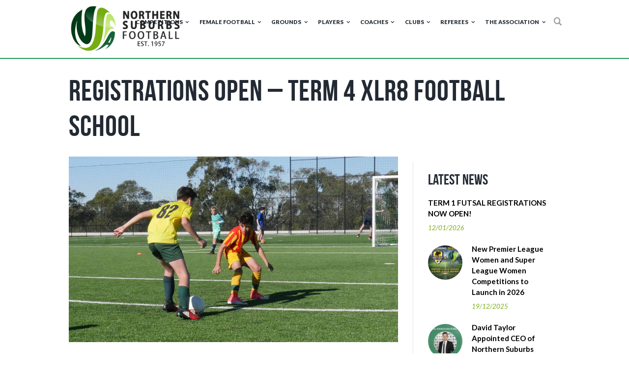

--- FILE ---
content_type: text/html; charset=UTF-8
request_url: https://nsfa.asn.au/recent-news/registrations-open-term-4-xlr8-football-school/
body_size: 28874
content:
<!DOCTYPE html>
<html lang="en-AU" class="scheme_original">
<head>
	<meta charset="UTF-8" />
	<meta name="viewport" content="width=device-width, initial-scale=1, maximum-scale=1">
	<meta name="format-detection" content="telephone=no">

	<link rel="profile" href="http://gmpg.org/xfn/11" />
	<link rel="pingback" href="https://nsfa.asn.au/xmlrpc.php" />

	<meta name='robots' content='index, follow, max-image-preview:large, max-snippet:-1, max-video-preview:-1' />
	<style>img:is([sizes="auto" i], [sizes^="auto," i]) { contain-intrinsic-size: 3000px 1500px }</style>
	<meta property="og:title" content="Registrations Open – Term 4 XLR8 Football School"/>
<meta property="og:description" content=""/>
<meta property="og:image" content="https://nsfa.asn.au/wp-content/uploads/2017/10/footballschool.jpg"/>
<meta property="og:image:width" content="1600"/>
<meta property="og:image:height" content="800"/>
<meta property="og:type" content="article"/>
<meta property="og:article:published_time" content="2017-10-05 15:48:09"/>
<meta property="og:article:modified_time" content="2017-10-06 15:36:24"/>
<meta property="og:article:tag" content="Football School"/>
<meta property="og:article:tag" content="Player Development"/>
<meta property="og:article:tag" content="XLR8"/>
<meta name="twitter:card" content="summary">
<meta name="twitter:title" content="Registrations Open – Term 4 XLR8 Football School"/>
<meta name="twitter:description" content=""/>
<meta name="twitter:image" content="https://nsfa.asn.au/wp-content/uploads/2017/10/footballschool.jpg"/>
<meta name="author" content="Frog Tester"/>

	<!-- This site is optimized with the Yoast SEO plugin v20.8 - https://yoast.com/wordpress/plugins/seo/ -->
	<title>Registrations Open - Term 4 XLR8 Football School - Northern Suburbs Football Association</title>
	<link rel="canonical" href="https://nsfa.asn.au/recent-news/registrations-open-term-4-xlr8-football-school/" />
	<meta property="og:url" content="https://nsfa.asn.au/recent-news/registrations-open-term-4-xlr8-football-school/" />
	<meta property="og:site_name" content="Northern Suburbs Football Association" />
	<meta property="article:publisher" content="https://www.facebook.com/NSFAssociation/" />
	<meta property="article:published_time" content="2017-10-05T05:48:09+00:00" />
	<meta property="article:modified_time" content="2017-10-06T05:36:24+00:00" />
	<meta property="og:image" content="https://nsfa.asn.au/wp-content/uploads/2017/10/footballschool.jpg" />
	<meta property="og:image:width" content="1600" />
	<meta property="og:image:height" content="800" />
	<meta property="og:image:type" content="image/jpeg" />
	<meta name="author" content="Frog Tester" />
	<meta name="twitter:creator" content="@NSFA1957" />
	<meta name="twitter:site" content="@NSFA1957" />
	<meta name="twitter:label1" content="Written by" />
	<meta name="twitter:data1" content="Frog Tester" />
	<meta name="twitter:label2" content="Est. reading time" />
	<meta name="twitter:data2" content="1 minute" />
	<script type="application/ld+json" class="yoast-schema-graph">{"@context":"https://schema.org","@graph":[{"@type":"Article","@id":"https://nsfa.asn.au/recent-news/registrations-open-term-4-xlr8-football-school/#article","isPartOf":{"@id":"https://nsfa.asn.au/recent-news/registrations-open-term-4-xlr8-football-school/"},"author":{"name":"Frog Tester","@id":"https://nsfa.asn.au/#/schema/person/7e2e84a36828d74d7a296f77b038cc6e"},"headline":"Registrations Open &#8211; Term 4 XLR8 Football School","datePublished":"2017-10-05T05:48:09+00:00","dateModified":"2017-10-06T05:36:24+00:00","mainEntityOfPage":{"@id":"https://nsfa.asn.au/recent-news/registrations-open-term-4-xlr8-football-school/"},"wordCount":160,"commentCount":0,"publisher":{"@id":"https://nsfa.asn.au/#organization"},"image":{"@id":"https://nsfa.asn.au/recent-news/registrations-open-term-4-xlr8-football-school/#primaryimage"},"thumbnailUrl":"https://nsfa.asn.au/wp-content/uploads/2017/10/footballschool.jpg","keywords":["Football School","Player Development","XLR8"],"articleSection":["Recent news"],"inLanguage":"en-AU","potentialAction":[{"@type":"CommentAction","name":"Comment","target":["https://nsfa.asn.au/recent-news/registrations-open-term-4-xlr8-football-school/#respond"]}]},{"@type":"WebPage","@id":"https://nsfa.asn.au/recent-news/registrations-open-term-4-xlr8-football-school/","url":"https://nsfa.asn.au/recent-news/registrations-open-term-4-xlr8-football-school/","name":"Registrations Open - Term 4 XLR8 Football School - Northern Suburbs Football Association","isPartOf":{"@id":"https://nsfa.asn.au/#website"},"primaryImageOfPage":{"@id":"https://nsfa.asn.au/recent-news/registrations-open-term-4-xlr8-football-school/#primaryimage"},"image":{"@id":"https://nsfa.asn.au/recent-news/registrations-open-term-4-xlr8-football-school/#primaryimage"},"thumbnailUrl":"https://nsfa.asn.au/wp-content/uploads/2017/10/footballschool.jpg","datePublished":"2017-10-05T05:48:09+00:00","dateModified":"2017-10-06T05:36:24+00:00","breadcrumb":{"@id":"https://nsfa.asn.au/recent-news/registrations-open-term-4-xlr8-football-school/#breadcrumb"},"inLanguage":"en-AU","potentialAction":[{"@type":"ReadAction","target":["https://nsfa.asn.au/recent-news/registrations-open-term-4-xlr8-football-school/"]}]},{"@type":"ImageObject","inLanguage":"en-AU","@id":"https://nsfa.asn.au/recent-news/registrations-open-term-4-xlr8-football-school/#primaryimage","url":"https://nsfa.asn.au/wp-content/uploads/2017/10/footballschool.jpg","contentUrl":"https://nsfa.asn.au/wp-content/uploads/2017/10/footballschool.jpg","width":1600,"height":800},{"@type":"BreadcrumbList","@id":"https://nsfa.asn.au/recent-news/registrations-open-term-4-xlr8-football-school/#breadcrumb","itemListElement":[{"@type":"ListItem","position":1,"name":"Home","item":"https://nsfa.asn.au/"},{"@type":"ListItem","position":2,"name":"Registrations Open &#8211; Term 4 XLR8 Football School"}]},{"@type":"WebSite","@id":"https://nsfa.asn.au/#website","url":"https://nsfa.asn.au/","name":"Northern Suburbs Football Association","description":"Fixtures, results, ladders, news and events for the Northern Suburbs Football Association in Sydney","publisher":{"@id":"https://nsfa.asn.au/#organization"},"potentialAction":[{"@type":"SearchAction","target":{"@type":"EntryPoint","urlTemplate":"https://nsfa.asn.au/?s={search_term_string}"},"query-input":"required name=search_term_string"}],"inLanguage":"en-AU"},{"@type":"Organization","@id":"https://nsfa.asn.au/#organization","name":"Northern Suburbs Football Association","url":"https://nsfa.asn.au/","logo":{"@type":"ImageObject","inLanguage":"en-AU","@id":"https://nsfa.asn.au/#/schema/logo/image/","url":"https://nsfa.asn.au/wp-content/uploads/2020/05/NSFABorderLogo-Small.png","contentUrl":"https://nsfa.asn.au/wp-content/uploads/2020/05/NSFABorderLogo-Small.png","width":920,"height":400,"caption":"Northern Suburbs Football Association"},"image":{"@id":"https://nsfa.asn.au/#/schema/logo/image/"},"sameAs":["https://www.facebook.com/NSFAssociation/","https://twitter.com/NSFA1957","https://www.instagram.com/northernsuburbsfootball/","https://www.linkedin.com/company/northern-suburbs-football-association/","https://www.youtube.com/channel/UCPHT01veMrFqdG61NDBKftA"]},{"@type":"Person","@id":"https://nsfa.asn.au/#/schema/person/7e2e84a36828d74d7a296f77b038cc6e","name":"Frog Tester","image":{"@type":"ImageObject","inLanguage":"en-AU","@id":"https://nsfa.asn.au/#/schema/person/image/","url":"https://secure.gravatar.com/avatar/4502158b2da81e3a7f552872e2b40a62c0c2b7296dcdba378b429597c2bb87ab?s=96&d=mm&r=g","contentUrl":"https://secure.gravatar.com/avatar/4502158b2da81e3a7f552872e2b40a62c0c2b7296dcdba378b429597c2bb87ab?s=96&d=mm&r=g","caption":"Frog Tester"},"url":"https://nsfa.asn.au/author/thedma/"}]}</script>
	<!-- / Yoast SEO plugin. -->


<link rel='dns-prefetch' href='//fonts.googleapis.com' />
<link rel="alternate" type="application/rss+xml" title="Northern Suburbs Football Association &raquo; Feed" href="https://nsfa.asn.au/feed/" />
<link rel="alternate" type="application/rss+xml" title="Northern Suburbs Football Association &raquo; Comments Feed" href="https://nsfa.asn.au/comments/feed/" />
<link rel="alternate" type="application/rss+xml" title="Northern Suburbs Football Association &raquo; Registrations Open &#8211; Term 4 XLR8 Football School Comments Feed" href="https://nsfa.asn.au/recent-news/registrations-open-term-4-xlr8-football-school/feed/" />
<meta property="og:image" content="https://nsfa.asn.au/wp-content/uploads/2017/10/footballschool.jpg"/>
		<!-- This site uses the Google Analytics by MonsterInsights plugin v8.15 - Using Analytics tracking - https://www.monsterinsights.com/ -->
							<script src="//www.googletagmanager.com/gtag/js?id=UA-59389489-1"  data-cfasync="false" data-wpfc-render="false" type="text/javascript" async></script>
			<script data-cfasync="false" data-wpfc-render="false" type="text/javascript">
				var mi_version = '8.15';
				var mi_track_user = true;
				var mi_no_track_reason = '';
				
								var disableStrs = [
															'ga-disable-UA-59389489-1',
									];

				/* Function to detect opted out users */
				function __gtagTrackerIsOptedOut() {
					for (var index = 0; index < disableStrs.length; index++) {
						if (document.cookie.indexOf(disableStrs[index] + '=true') > -1) {
							return true;
						}
					}

					return false;
				}

				/* Disable tracking if the opt-out cookie exists. */
				if (__gtagTrackerIsOptedOut()) {
					for (var index = 0; index < disableStrs.length; index++) {
						window[disableStrs[index]] = true;
					}
				}

				/* Opt-out function */
				function __gtagTrackerOptout() {
					for (var index = 0; index < disableStrs.length; index++) {
						document.cookie = disableStrs[index] + '=true; expires=Thu, 31 Dec 2099 23:59:59 UTC; path=/';
						window[disableStrs[index]] = true;
					}
				}

				if ('undefined' === typeof gaOptout) {
					function gaOptout() {
						__gtagTrackerOptout();
					}
				}
								window.dataLayer = window.dataLayer || [];

				window.MonsterInsightsDualTracker = {
					helpers: {},
					trackers: {},
				};
				if (mi_track_user) {
					function __gtagDataLayer() {
						dataLayer.push(arguments);
					}

					function __gtagTracker(type, name, parameters) {
						if (!parameters) {
							parameters = {};
						}

						if (parameters.send_to) {
							__gtagDataLayer.apply(null, arguments);
							return;
						}

						if (type === 'event') {
							
														parameters.send_to = monsterinsights_frontend.ua;
							__gtagDataLayer(type, name, parameters);
													} else {
							__gtagDataLayer.apply(null, arguments);
						}
					}

					__gtagTracker('js', new Date());
					__gtagTracker('set', {
						'developer_id.dZGIzZG': true,
											});
															__gtagTracker('config', 'UA-59389489-1', {"forceSSL":"true","link_attribution":"true"} );
										window.gtag = __gtagTracker;										(function () {
						/* https://developers.google.com/analytics/devguides/collection/analyticsjs/ */
						/* ga and __gaTracker compatibility shim. */
						var noopfn = function () {
							return null;
						};
						var newtracker = function () {
							return new Tracker();
						};
						var Tracker = function () {
							return null;
						};
						var p = Tracker.prototype;
						p.get = noopfn;
						p.set = noopfn;
						p.send = function () {
							var args = Array.prototype.slice.call(arguments);
							args.unshift('send');
							__gaTracker.apply(null, args);
						};
						var __gaTracker = function () {
							var len = arguments.length;
							if (len === 0) {
								return;
							}
							var f = arguments[len - 1];
							if (typeof f !== 'object' || f === null || typeof f.hitCallback !== 'function') {
								if ('send' === arguments[0]) {
									var hitConverted, hitObject = false, action;
									if ('event' === arguments[1]) {
										if ('undefined' !== typeof arguments[3]) {
											hitObject = {
												'eventAction': arguments[3],
												'eventCategory': arguments[2],
												'eventLabel': arguments[4],
												'value': arguments[5] ? arguments[5] : 1,
											}
										}
									}
									if ('pageview' === arguments[1]) {
										if ('undefined' !== typeof arguments[2]) {
											hitObject = {
												'eventAction': 'page_view',
												'page_path': arguments[2],
											}
										}
									}
									if (typeof arguments[2] === 'object') {
										hitObject = arguments[2];
									}
									if (typeof arguments[5] === 'object') {
										Object.assign(hitObject, arguments[5]);
									}
									if ('undefined' !== typeof arguments[1].hitType) {
										hitObject = arguments[1];
										if ('pageview' === hitObject.hitType) {
											hitObject.eventAction = 'page_view';
										}
									}
									if (hitObject) {
										action = 'timing' === arguments[1].hitType ? 'timing_complete' : hitObject.eventAction;
										hitConverted = mapArgs(hitObject);
										__gtagTracker('event', action, hitConverted);
									}
								}
								return;
							}

							function mapArgs(args) {
								var arg, hit = {};
								var gaMap = {
									'eventCategory': 'event_category',
									'eventAction': 'event_action',
									'eventLabel': 'event_label',
									'eventValue': 'event_value',
									'nonInteraction': 'non_interaction',
									'timingCategory': 'event_category',
									'timingVar': 'name',
									'timingValue': 'value',
									'timingLabel': 'event_label',
									'page': 'page_path',
									'location': 'page_location',
									'title': 'page_title',
								};
								for (arg in args) {
																		if (!(!args.hasOwnProperty(arg) || !gaMap.hasOwnProperty(arg))) {
										hit[gaMap[arg]] = args[arg];
									} else {
										hit[arg] = args[arg];
									}
								}
								return hit;
							}

							try {
								f.hitCallback();
							} catch (ex) {
							}
						};
						__gaTracker.create = newtracker;
						__gaTracker.getByName = newtracker;
						__gaTracker.getAll = function () {
							return [];
						};
						__gaTracker.remove = noopfn;
						__gaTracker.loaded = true;
						window['__gaTracker'] = __gaTracker;
					})();
									} else {
										console.log("");
					(function () {
						function __gtagTracker() {
							return null;
						}

						window['__gtagTracker'] = __gtagTracker;
						window['gtag'] = __gtagTracker;
					})();
									}
			</script>
				<!-- / Google Analytics by MonsterInsights -->
		<script type="text/javascript">
/* <![CDATA[ */
window._wpemojiSettings = {"baseUrl":"https:\/\/s.w.org\/images\/core\/emoji\/16.0.1\/72x72\/","ext":".png","svgUrl":"https:\/\/s.w.org\/images\/core\/emoji\/16.0.1\/svg\/","svgExt":".svg","source":{"concatemoji":"https:\/\/nsfa.asn.au\/wp-includes\/js\/wp-emoji-release.min.js?ver=6.8.3"}};
/*! This file is auto-generated */
!function(s,n){var o,i,e;function c(e){try{var t={supportTests:e,timestamp:(new Date).valueOf()};sessionStorage.setItem(o,JSON.stringify(t))}catch(e){}}function p(e,t,n){e.clearRect(0,0,e.canvas.width,e.canvas.height),e.fillText(t,0,0);var t=new Uint32Array(e.getImageData(0,0,e.canvas.width,e.canvas.height).data),a=(e.clearRect(0,0,e.canvas.width,e.canvas.height),e.fillText(n,0,0),new Uint32Array(e.getImageData(0,0,e.canvas.width,e.canvas.height).data));return t.every(function(e,t){return e===a[t]})}function u(e,t){e.clearRect(0,0,e.canvas.width,e.canvas.height),e.fillText(t,0,0);for(var n=e.getImageData(16,16,1,1),a=0;a<n.data.length;a++)if(0!==n.data[a])return!1;return!0}function f(e,t,n,a){switch(t){case"flag":return n(e,"\ud83c\udff3\ufe0f\u200d\u26a7\ufe0f","\ud83c\udff3\ufe0f\u200b\u26a7\ufe0f")?!1:!n(e,"\ud83c\udde8\ud83c\uddf6","\ud83c\udde8\u200b\ud83c\uddf6")&&!n(e,"\ud83c\udff4\udb40\udc67\udb40\udc62\udb40\udc65\udb40\udc6e\udb40\udc67\udb40\udc7f","\ud83c\udff4\u200b\udb40\udc67\u200b\udb40\udc62\u200b\udb40\udc65\u200b\udb40\udc6e\u200b\udb40\udc67\u200b\udb40\udc7f");case"emoji":return!a(e,"\ud83e\udedf")}return!1}function g(e,t,n,a){var r="undefined"!=typeof WorkerGlobalScope&&self instanceof WorkerGlobalScope?new OffscreenCanvas(300,150):s.createElement("canvas"),o=r.getContext("2d",{willReadFrequently:!0}),i=(o.textBaseline="top",o.font="600 32px Arial",{});return e.forEach(function(e){i[e]=t(o,e,n,a)}),i}function t(e){var t=s.createElement("script");t.src=e,t.defer=!0,s.head.appendChild(t)}"undefined"!=typeof Promise&&(o="wpEmojiSettingsSupports",i=["flag","emoji"],n.supports={everything:!0,everythingExceptFlag:!0},e=new Promise(function(e){s.addEventListener("DOMContentLoaded",e,{once:!0})}),new Promise(function(t){var n=function(){try{var e=JSON.parse(sessionStorage.getItem(o));if("object"==typeof e&&"number"==typeof e.timestamp&&(new Date).valueOf()<e.timestamp+604800&&"object"==typeof e.supportTests)return e.supportTests}catch(e){}return null}();if(!n){if("undefined"!=typeof Worker&&"undefined"!=typeof OffscreenCanvas&&"undefined"!=typeof URL&&URL.createObjectURL&&"undefined"!=typeof Blob)try{var e="postMessage("+g.toString()+"("+[JSON.stringify(i),f.toString(),p.toString(),u.toString()].join(",")+"));",a=new Blob([e],{type:"text/javascript"}),r=new Worker(URL.createObjectURL(a),{name:"wpTestEmojiSupports"});return void(r.onmessage=function(e){c(n=e.data),r.terminate(),t(n)})}catch(e){}c(n=g(i,f,p,u))}t(n)}).then(function(e){for(var t in e)n.supports[t]=e[t],n.supports.everything=n.supports.everything&&n.supports[t],"flag"!==t&&(n.supports.everythingExceptFlag=n.supports.everythingExceptFlag&&n.supports[t]);n.supports.everythingExceptFlag=n.supports.everythingExceptFlag&&!n.supports.flag,n.DOMReady=!1,n.readyCallback=function(){n.DOMReady=!0}}).then(function(){return e}).then(function(){var e;n.supports.everything||(n.readyCallback(),(e=n.source||{}).concatemoji?t(e.concatemoji):e.wpemoji&&e.twemoji&&(t(e.twemoji),t(e.wpemoji)))}))}((window,document),window._wpemojiSettings);
/* ]]> */
</script>
<link rel='stylesheet' id='sbi_styles-css' href='https://nsfa.asn.au/wp-content/plugins/instagram-feed/css/sbi-styles.min.css?ver=6.1.5' type='text/css' media='all' />
<style id='wp-emoji-styles-inline-css' type='text/css'>

	img.wp-smiley, img.emoji {
		display: inline !important;
		border: none !important;
		box-shadow: none !important;
		height: 1em !important;
		width: 1em !important;
		margin: 0 0.07em !important;
		vertical-align: -0.1em !important;
		background: none !important;
		padding: 0 !important;
	}
</style>
<link rel='stylesheet' id='wp-block-library-css' href='https://nsfa.asn.au/wp-includes/css/dist/block-library/style.min.css?ver=6.8.3' type='text/css' media='all' />
<style id='classic-theme-styles-inline-css' type='text/css'>
/*! This file is auto-generated */
.wp-block-button__link{color:#fff;background-color:#32373c;border-radius:9999px;box-shadow:none;text-decoration:none;padding:calc(.667em + 2px) calc(1.333em + 2px);font-size:1.125em}.wp-block-file__button{background:#32373c;color:#fff;text-decoration:none}
</style>
<style id='global-styles-inline-css' type='text/css'>
:root{--wp--preset--aspect-ratio--square: 1;--wp--preset--aspect-ratio--4-3: 4/3;--wp--preset--aspect-ratio--3-4: 3/4;--wp--preset--aspect-ratio--3-2: 3/2;--wp--preset--aspect-ratio--2-3: 2/3;--wp--preset--aspect-ratio--16-9: 16/9;--wp--preset--aspect-ratio--9-16: 9/16;--wp--preset--color--black: #000000;--wp--preset--color--cyan-bluish-gray: #abb8c3;--wp--preset--color--white: #ffffff;--wp--preset--color--pale-pink: #f78da7;--wp--preset--color--vivid-red: #cf2e2e;--wp--preset--color--luminous-vivid-orange: #ff6900;--wp--preset--color--luminous-vivid-amber: #fcb900;--wp--preset--color--light-green-cyan: #7bdcb5;--wp--preset--color--vivid-green-cyan: #00d084;--wp--preset--color--pale-cyan-blue: #8ed1fc;--wp--preset--color--vivid-cyan-blue: #0693e3;--wp--preset--color--vivid-purple: #9b51e0;--wp--preset--gradient--vivid-cyan-blue-to-vivid-purple: linear-gradient(135deg,rgba(6,147,227,1) 0%,rgb(155,81,224) 100%);--wp--preset--gradient--light-green-cyan-to-vivid-green-cyan: linear-gradient(135deg,rgb(122,220,180) 0%,rgb(0,208,130) 100%);--wp--preset--gradient--luminous-vivid-amber-to-luminous-vivid-orange: linear-gradient(135deg,rgba(252,185,0,1) 0%,rgba(255,105,0,1) 100%);--wp--preset--gradient--luminous-vivid-orange-to-vivid-red: linear-gradient(135deg,rgba(255,105,0,1) 0%,rgb(207,46,46) 100%);--wp--preset--gradient--very-light-gray-to-cyan-bluish-gray: linear-gradient(135deg,rgb(238,238,238) 0%,rgb(169,184,195) 100%);--wp--preset--gradient--cool-to-warm-spectrum: linear-gradient(135deg,rgb(74,234,220) 0%,rgb(151,120,209) 20%,rgb(207,42,186) 40%,rgb(238,44,130) 60%,rgb(251,105,98) 80%,rgb(254,248,76) 100%);--wp--preset--gradient--blush-light-purple: linear-gradient(135deg,rgb(255,206,236) 0%,rgb(152,150,240) 100%);--wp--preset--gradient--blush-bordeaux: linear-gradient(135deg,rgb(254,205,165) 0%,rgb(254,45,45) 50%,rgb(107,0,62) 100%);--wp--preset--gradient--luminous-dusk: linear-gradient(135deg,rgb(255,203,112) 0%,rgb(199,81,192) 50%,rgb(65,88,208) 100%);--wp--preset--gradient--pale-ocean: linear-gradient(135deg,rgb(255,245,203) 0%,rgb(182,227,212) 50%,rgb(51,167,181) 100%);--wp--preset--gradient--electric-grass: linear-gradient(135deg,rgb(202,248,128) 0%,rgb(113,206,126) 100%);--wp--preset--gradient--midnight: linear-gradient(135deg,rgb(2,3,129) 0%,rgb(40,116,252) 100%);--wp--preset--font-size--small: 13px;--wp--preset--font-size--medium: 20px;--wp--preset--font-size--large: 36px;--wp--preset--font-size--x-large: 42px;--wp--preset--spacing--20: 0.44rem;--wp--preset--spacing--30: 0.67rem;--wp--preset--spacing--40: 1rem;--wp--preset--spacing--50: 1.5rem;--wp--preset--spacing--60: 2.25rem;--wp--preset--spacing--70: 3.38rem;--wp--preset--spacing--80: 5.06rem;--wp--preset--shadow--natural: 6px 6px 9px rgba(0, 0, 0, 0.2);--wp--preset--shadow--deep: 12px 12px 50px rgba(0, 0, 0, 0.4);--wp--preset--shadow--sharp: 6px 6px 0px rgba(0, 0, 0, 0.2);--wp--preset--shadow--outlined: 6px 6px 0px -3px rgba(255, 255, 255, 1), 6px 6px rgba(0, 0, 0, 1);--wp--preset--shadow--crisp: 6px 6px 0px rgba(0, 0, 0, 1);}:where(.is-layout-flex){gap: 0.5em;}:where(.is-layout-grid){gap: 0.5em;}body .is-layout-flex{display: flex;}.is-layout-flex{flex-wrap: wrap;align-items: center;}.is-layout-flex > :is(*, div){margin: 0;}body .is-layout-grid{display: grid;}.is-layout-grid > :is(*, div){margin: 0;}:where(.wp-block-columns.is-layout-flex){gap: 2em;}:where(.wp-block-columns.is-layout-grid){gap: 2em;}:where(.wp-block-post-template.is-layout-flex){gap: 1.25em;}:where(.wp-block-post-template.is-layout-grid){gap: 1.25em;}.has-black-color{color: var(--wp--preset--color--black) !important;}.has-cyan-bluish-gray-color{color: var(--wp--preset--color--cyan-bluish-gray) !important;}.has-white-color{color: var(--wp--preset--color--white) !important;}.has-pale-pink-color{color: var(--wp--preset--color--pale-pink) !important;}.has-vivid-red-color{color: var(--wp--preset--color--vivid-red) !important;}.has-luminous-vivid-orange-color{color: var(--wp--preset--color--luminous-vivid-orange) !important;}.has-luminous-vivid-amber-color{color: var(--wp--preset--color--luminous-vivid-amber) !important;}.has-light-green-cyan-color{color: var(--wp--preset--color--light-green-cyan) !important;}.has-vivid-green-cyan-color{color: var(--wp--preset--color--vivid-green-cyan) !important;}.has-pale-cyan-blue-color{color: var(--wp--preset--color--pale-cyan-blue) !important;}.has-vivid-cyan-blue-color{color: var(--wp--preset--color--vivid-cyan-blue) !important;}.has-vivid-purple-color{color: var(--wp--preset--color--vivid-purple) !important;}.has-black-background-color{background-color: var(--wp--preset--color--black) !important;}.has-cyan-bluish-gray-background-color{background-color: var(--wp--preset--color--cyan-bluish-gray) !important;}.has-white-background-color{background-color: var(--wp--preset--color--white) !important;}.has-pale-pink-background-color{background-color: var(--wp--preset--color--pale-pink) !important;}.has-vivid-red-background-color{background-color: var(--wp--preset--color--vivid-red) !important;}.has-luminous-vivid-orange-background-color{background-color: var(--wp--preset--color--luminous-vivid-orange) !important;}.has-luminous-vivid-amber-background-color{background-color: var(--wp--preset--color--luminous-vivid-amber) !important;}.has-light-green-cyan-background-color{background-color: var(--wp--preset--color--light-green-cyan) !important;}.has-vivid-green-cyan-background-color{background-color: var(--wp--preset--color--vivid-green-cyan) !important;}.has-pale-cyan-blue-background-color{background-color: var(--wp--preset--color--pale-cyan-blue) !important;}.has-vivid-cyan-blue-background-color{background-color: var(--wp--preset--color--vivid-cyan-blue) !important;}.has-vivid-purple-background-color{background-color: var(--wp--preset--color--vivid-purple) !important;}.has-black-border-color{border-color: var(--wp--preset--color--black) !important;}.has-cyan-bluish-gray-border-color{border-color: var(--wp--preset--color--cyan-bluish-gray) !important;}.has-white-border-color{border-color: var(--wp--preset--color--white) !important;}.has-pale-pink-border-color{border-color: var(--wp--preset--color--pale-pink) !important;}.has-vivid-red-border-color{border-color: var(--wp--preset--color--vivid-red) !important;}.has-luminous-vivid-orange-border-color{border-color: var(--wp--preset--color--luminous-vivid-orange) !important;}.has-luminous-vivid-amber-border-color{border-color: var(--wp--preset--color--luminous-vivid-amber) !important;}.has-light-green-cyan-border-color{border-color: var(--wp--preset--color--light-green-cyan) !important;}.has-vivid-green-cyan-border-color{border-color: var(--wp--preset--color--vivid-green-cyan) !important;}.has-pale-cyan-blue-border-color{border-color: var(--wp--preset--color--pale-cyan-blue) !important;}.has-vivid-cyan-blue-border-color{border-color: var(--wp--preset--color--vivid-cyan-blue) !important;}.has-vivid-purple-border-color{border-color: var(--wp--preset--color--vivid-purple) !important;}.has-vivid-cyan-blue-to-vivid-purple-gradient-background{background: var(--wp--preset--gradient--vivid-cyan-blue-to-vivid-purple) !important;}.has-light-green-cyan-to-vivid-green-cyan-gradient-background{background: var(--wp--preset--gradient--light-green-cyan-to-vivid-green-cyan) !important;}.has-luminous-vivid-amber-to-luminous-vivid-orange-gradient-background{background: var(--wp--preset--gradient--luminous-vivid-amber-to-luminous-vivid-orange) !important;}.has-luminous-vivid-orange-to-vivid-red-gradient-background{background: var(--wp--preset--gradient--luminous-vivid-orange-to-vivid-red) !important;}.has-very-light-gray-to-cyan-bluish-gray-gradient-background{background: var(--wp--preset--gradient--very-light-gray-to-cyan-bluish-gray) !important;}.has-cool-to-warm-spectrum-gradient-background{background: var(--wp--preset--gradient--cool-to-warm-spectrum) !important;}.has-blush-light-purple-gradient-background{background: var(--wp--preset--gradient--blush-light-purple) !important;}.has-blush-bordeaux-gradient-background{background: var(--wp--preset--gradient--blush-bordeaux) !important;}.has-luminous-dusk-gradient-background{background: var(--wp--preset--gradient--luminous-dusk) !important;}.has-pale-ocean-gradient-background{background: var(--wp--preset--gradient--pale-ocean) !important;}.has-electric-grass-gradient-background{background: var(--wp--preset--gradient--electric-grass) !important;}.has-midnight-gradient-background{background: var(--wp--preset--gradient--midnight) !important;}.has-small-font-size{font-size: var(--wp--preset--font-size--small) !important;}.has-medium-font-size{font-size: var(--wp--preset--font-size--medium) !important;}.has-large-font-size{font-size: var(--wp--preset--font-size--large) !important;}.has-x-large-font-size{font-size: var(--wp--preset--font-size--x-large) !important;}
:where(.wp-block-post-template.is-layout-flex){gap: 1.25em;}:where(.wp-block-post-template.is-layout-grid){gap: 1.25em;}
:where(.wp-block-columns.is-layout-flex){gap: 2em;}:where(.wp-block-columns.is-layout-grid){gap: 2em;}
:root :where(.wp-block-pullquote){font-size: 1.5em;line-height: 1.6;}
</style>
<link rel='stylesheet' id='myclubmate-importer-css' href='https://nsfa.asn.au/wp-content/plugins/myclubmate-importer/public/css/myclubmate-importer-public.css?ver=1.0.0' type='text/css' media='all' />
<link rel='stylesheet' id='soccerclub-font-BebasNeue-style-css' href='https://nsfa.asn.au/wp-content/themes/soccerclub/css/font-face/BebasNeue/stylesheet.css' type='text/css' media='all' />
<link rel='stylesheet' id='soccerclub-font-google_fonts-style-css' href='https://fonts.googleapis.com/css?family=Lato:300,300italic,400,400italic,700,700italic,900&#038;subset=latin,latin-ext' type='text/css' media='all' />
<link rel='stylesheet' id='soccerclub-fontello-style-css' href='https://nsfa.asn.au/wp-content/themes/soccerclub/css/fontello/css/fontello.css' type='text/css' media='all' />
<link rel='stylesheet' id='soccerclub-main-style-css' href='https://nsfa.asn.au/wp-content/themes/soccerclub-child/style.css' type='text/css' media='all' />
<link rel='stylesheet' id='soccerclub-animation-style-css' href='https://nsfa.asn.au/wp-content/themes/soccerclub/fw/css/core.animation.css' type='text/css' media='all' />
<link rel='stylesheet' id='soccerclub-shortcodes-style-css' href='https://nsfa.asn.au/wp-content/themes/soccerclub/shortcodes/theme.shortcodes.css' type='text/css' media='all' />
<link rel='stylesheet' id='soccerclub-skin-style-css' href='https://nsfa.asn.au/wp-content/themes/soccerclub/skins/default/skin.css' type='text/css' media='all' />
<link rel='stylesheet' id='soccerclub-custom-style-css' href='https://nsfa.asn.au/wp-content/themes/soccerclub/fw/css/custom-style.css' type='text/css' media='all' />
<style id='soccerclub-custom-style-inline-css' type='text/css'>
  .contacts_wrap .logo img{height:179px}body{color:#232a34}.sc_services_item_readmore{display:none}.xlr8block:hover{background-color:#ffffff}footer.sc_section{display:none}body{font-family:Lato;font-size:15px;font-weight:400;line-height:1.6em}h1{font-family:BebasNeue;font-size:4.6667em;font-weight:700;line-height:1.05em; margin-top:0.5em;margin-bottom:0.4em}h2{font-family:BebasNeue;font-size:4em;font-weight:700;line-height:0.95em; margin-top:0.6667em;margin-bottom:0.4em}h3{font-family:BebasNeue;font-size:2.6667em;font-weight:700;line-height:1em; margin-top:0.6667em;margin-bottom:0.4em}h4{font-family:BebasNeue;font-size:2em;font-weight:700;line-height:1em; margin-top:1.2em;margin-bottom:0.6em}h5{font-family:BebasNeue;font-size:1.2em;font-weight:700;line-height:1.3em; margin-top:1.2em;margin-bottom:0.5em}h6{font-size:1.0667em;font-weight:700;line-height:1.3em; margin-top:1.25em;margin-bottom:0.65em}a,.scheme_dark a,.scheme_light a{;	color:#000000}a:hover,.scheme_dark a:hover,.scheme_light a:hover{color:#76AD11}.accent1{color:#000000}.accent1_bgc{background-color:#000000}.accent1_bg{background:#000000}.accent1_border{border-color:#000000}a.accent1:hover{color:#76AD11}.post_content.ih-item.circle.effect1.colored .info,.post_content.ih-item.circle.effect2.colored .info,.post_content.ih-item.circle.effect3.colored .info,.post_content.ih-item.circle.effect4.colored .info,.post_content.ih-item.circle.effect5.colored .info .info-back,.post_content.ih-item.circle.effect6.colored .info,.post_content.ih-item.circle.effect7.colored .info,.post_content.ih-item.circle.effect8.colored .info,.post_content.ih-item.circle.effect9.colored .info,.post_content.ih-item.circle.effect10.colored .info,.post_content.ih-item.circle.effect11.colored .info,.post_content.ih-item.circle.effect12.colored .info,.post_content.ih-item.circle.effect13.colored .info,.post_content.ih-item.circle.effect14.colored .info,.post_content.ih-item.circle.effect15.colored .info,.post_content.ih-item.circle.effect16.colored .info,.post_content.ih-item.circle.effect18.colored .info .info-back,.post_content.ih-item.circle.effect19.colored .info,.post_content.ih-item.circle.effect20.colored .info .info-back,.post_content.ih-item.square.effect1.colored .info,.post_content.ih-item.square.effect2.colored .info,.post_content.ih-item.square.effect3.colored .info,.post_content.ih-item.square.effect4.colored .mask1,.post_content.ih-item.square.effect4.colored .mask2,.post_content.ih-item.square.effect5.colored .info,.post_content.ih-item.square.effect6.colored .info,.post_content.ih-item.square.effect7.colored .info,.post_content.ih-item.square.effect8.colored .info,.post_content.ih-item.square.effect9.colored .info .info-back,.post_content.ih-item.square.effect10.colored .info,.post_content.ih-item.square.effect11.colored .info,.post_content.ih-item.square.effect12.colored .info,.post_content.ih-item.square.effect13.colored .info,.post_content.ih-item.square.effect14.colored .info,.post_content.ih-item.square.effect15.colored .info,.post_content.ih-item.circle.effect20.colored .info .info-back,.post_content.ih-item.square.effect_book.colored .info{background:#000000}.post_content.ih-item.circle.effect1.colored .info,.post_content.ih-item.circle.effect2.colored .info,.post_content.ih-item.circle.effect5.colored .info .info-back,.post_content.ih-item.circle.effect19.colored .info,.post_content.ih-item.square.effect4.colored .mask1,.post_content.ih-item.square.effect4.colored .mask2,.post_content.ih-item.square.effect6.colored .info,.post_content.ih-item.square.effect7.colored .info,.post_content.ih-item.square.effect12.colored .info,.post_content.ih-item.square.effect13.colored .info,.post_content.ih-item.square.effect_more.colored .info,.post_content.ih-item.square.effect_fade.colored:hover .info,.post_content.ih-item.square.effect_dir.colored .info,.post_content.ih-item.square.effect_shift.colored .info{background:rgba(0,0,0,0.6)}.post_content.ih-item.square.effect_fade.colored .info{background:-moz-linear-gradient(top,rgba(255,255,255,0) 70%,rgba(0,0,0,0.6) 100%);	background:-webkit-gradient(linear,left top,left bottom,color-stop(70%,rgba(255,255,255,0)),color-stop(100%,rgba(0,0,0,0.6)));	background:-webkit-linear-gradient(top,rgba(255,255,255,0) 70%,rgba(0,0,0,0.6) 100%);	background:-o-linear-gradient(top,rgba(255,255,255,0) 70%,rgba(0,0,0,0.6) 100%);	background:-ms-linear-gradient(top,rgba(255,255,255,0) 70%,rgba(0,0,0,0.6) 100%);	background:linear-gradient(to bottom,rgba(255,255,255,0) 70%,rgba(0,0,0,0.6) 100%)}.post_content.ih-item.circle.effect17.colored:hover .img:before{-webkit-box-shadow:inset 0 0 0 110px rgba(0,0,0,0.6),inset 0 0 0 16px rgba(255,255,255,0.8),0 1px 2px rgba(0,0,0,0.1);	-moz-box-shadow:inset 0 0 0 110px rgba(0,0,0,0.6),inset 0 0 0 16px rgba(255,255,255,0.8),0 1px 2px rgba(0,0,0,0.1);	box-shadow:inset 0 0 0 110px rgba(0,0,0,0.6),inset 0 0 0 16px rgba(255,255,255,0.8),0 1px 2px rgba(0,0,0,0.1)}.post_content.ih-item.circle.effect1 .spinner{border-right-color:#000000;	border-bottom-color:#000000}.sc_table table tr:first-child{background-color:#000000}.sc_table table tr.secondrow{background-color:#000000}.sc_table table tr.table_link{background-color:#000000}pre.code,#toc .toc_item.current,#toc .toc_item:hover{border-color:#000000}::selection,::-moz-selection{background-color:#000000}input[type="text"],input[type="number"],input[type="email"],input[type="search"],input[type="password"],select,textarea{line-height:1.3em;	border-color:#000000}input[type="text"]:focus,input[type="number"]:focus,input[type="email"]:focus,input[type="search"]:focus,input[type="password"]:focus,select:focus,textarea:focus{border-color:#76AD11}.header_mobile .panel_top,.header_mobile .side_wrap,.header_mobile .search_wrap,.header_mobile .login{background-color:#76AD11}.header_mobile .menu_main_nav>a:hover,.header_mobile .menu_main_nav>li.sfHover>a,.header_mobile .menu_main_nav>li#blob,.header_mobile .menu_main_nav>li.current-menu-item>a,.header_mobile .menu_main_nav>li.current-menu-parent>a,.header_mobile .menu_main_nav>li.current-menu-ancestor>a,.header_mobile .menu_main_nav>li>a:hover,.header_mobile .menu_main_nav>li ul li a:hover,.header_mobile .menu_main_nav>li ul li.current-menu-item>a,.header_mobile .menu_main_nav>li ul li.current-menu-ancestor>a,.header_mobile .login a:hover{color:#000000}.header_mobile .menu_button:hover,.header_mobile .menu_main_cart .top_panel_cart_button .contact_icon:hover,.header_mobile .menu_main_cart.top_panel_icon:hover .top_panel_cart_button .contact_icon,.header_mobile .side_wrap .close:hover{color:#76AD11}.top_panel_inner_style_3 .top_panel_cart_button,.top_panel_inner_style_4 .top_panel_cart_button{background-color:rgba(0,0,0,0.2)}.top_panel_style_8 .top_panel_buttons .top_panel_cart_button:before{background-color:#000000}.top_panel_inner_style_3 .top_panel_top a:hover,.top_panel_inner_style_3 .sc_socials.sc_socials_type_icons a:hover,.top_panel_inner_style_4 .top_panel_top a:hover,.top_panel_inner_style_4 .sc_socials.sc_socials_type_icons a:hover,.top_panel_inner_style_5 .top_panel_top a:hover,.top_panel_inner_style_5 .sc_socials.sc_socials_type_icons a:hover{color:#000000}.top_panel_top a:hover{color:#76AD11}.menu_user_nav>li>a:hover{color:#76AD11}.top_panel_inner_style_3 .menu_user_nav>li>ul:after,.top_panel_inner_style_4 .menu_user_nav>li>ul:after,.top_panel_inner_style_5 .menu_user_nav>li>ul:after,.top_panel_inner_style_3 .menu_user_nav>li ul,.top_panel_inner_style_4 .menu_user_nav>li ul,.top_panel_inner_style_5 .menu_user_nav>li ul{background-color:#000000;	border-color:#76AD11}.top_panel_inner_style_3 .menu_user_nav>li ul li a:hover,.top_panel_inner_style_3 .menu_user_nav>li ul li.current-menu-item>a,.top_panel_inner_style_3 .menu_user_nav>li ul li.current-menu-ancestor>a,.top_panel_inner_style_4 .menu_user_nav>li ul li a:hover,.top_panel_inner_style_4 .menu_user_nav>li ul li.current-menu-item>a,.top_panel_inner_style_4 .menu_user_nav>li ul li.current-menu-ancestor>a,.top_panel_inner_style_5 .menu_user_nav>li ul li a:hover,.top_panel_inner_style_5 .menu_user_nav>li ul li.current-menu-item>a,.top_panel_inner_style_5 .menu_user_nav>li ul li.current-menu-ancestor>a{background-color:#76AD11}.top_panel_middle .logo{margin-top:0.5em;margin-bottom:2em}.logo .logo_text{font-size:2.8571em;font-weight:700;line-height:0.75em}.top_panel_middle .menu_main_wrap{margin-top:calc(0.5em*1.8)}.top_panel_style_5 .top_panel_middle .logo{margin-bottom:calc(2em*0.5)}/* Top panel (bottom area) */.top_panel_bottom{background-color:#000000}.top_panel_image_hover{background-color:rgba(118,17,17,0.8)}.menu_main_nav>li>a{padding:1.8em 1.5em 1.8em;	line-height:1.3em}.menu_main_nav>li>a:hover,.menu_main_nav>li.sfHover>a,.menu_main_nav>li#blob,.menu_main_nav>li.current-menu-item>a,.menu_main_nav>li.current-menu-parent>a,.menu_main_nav>li.current-menu-ancestor>a{color:#76AD11}.top_panel_inner_style_1 .menu_main_nav>li>a:hover,.top_panel_inner_style_2 .menu_main_nav>li>a:hover{background-color:#76AD11}.top_panel_inner_style_1 .menu_main_nav>li ul,.top_panel_inner_style_2 .menu_main_nav>li ul{border-color:#76AD11;	background-color:#000000}.top_panel_inner_style_1 .menu_main_nav>a:hover,.top_panel_inner_style_1 .menu_main_nav>li.sfHover>a,.top_panel_inner_style_1 .menu_main_nav>li#blob,.top_panel_inner_style_1 .menu_main_nav>li.current-menu-item>a,.top_panel_inner_style_1 .menu_main_nav>li.current-menu-parent>a,.top_panel_inner_style_1 .menu_main_nav>li.current-menu-ancestor>a,.top_panel_inner_style_2 .menu_main_nav>a:hover,.top_panel_inner_style_2 .menu_main_nav>li.sfHover>a,.top_panel_inner_style_2 .menu_main_nav>li#blob,.top_panel_inner_style_2 .menu_main_nav>li.current-menu-item>a,.top_panel_inner_style_2 .menu_main_nav>li.current-menu-parent>a,.top_panel_inner_style_2 .menu_main_nav>li.current-menu-ancestor>a{background-color:#76AD11}.menu_main_nav>li ul{line-height:1.3em}.menu_main_nav>li>ul{top:calc(1.8em+1.8em+1.3em)}.menu_main_nav>li ul li a{padding:0.5em 1.5em 0.5em 2.5em}.menu_main_nav>li ul li a:hover,.menu_main_nav>li ul li.current-menu-item>a,.menu_main_nav>li ul li.current-menu-ancestor>a{color:#76AD11}.top_panel_inner_style_1 .menu_main_nav>li ul li a:hover,.top_panel_inner_style_1 .menu_main_nav>li ul li.current-menu-item>a,.top_panel_inner_style_1 .menu_main_nav>li ul li.current-menu-ancestor>a,.top_panel_inner_style_2 .menu_main_nav>li ul li a:hover,.top_panel_inner_style_2 .menu_main_nav>li ul li.current-menu-item>a,.top_panel_inner_style_2 .menu_main_nav>li ul li.current-menu-ancestor>a{background-color:#76AD11}.top_panel_bottom .search_wrap{padding-top:calc(1.8em*0.65);	padding-bottom:calc(1.8em*0.5)}.top_panel_inner_style_1 .search_form_wrap,.top_panel_inner_style_2 .search_form_wrap{background-color:rgba(118,173,17,0.2)}.top_panel_icon{margin:calc(1.8em*0.4) 0 1.8em 1em}.top_panel_icon.search_wrap{color:#000000}.top_panel_middle a:hover .contact_icon,.top_panel_icon.search_wrap:hover,.top_panel_icon:hover .contact_icon,.top_panel_icon:hover .search_submit{color:#76AD11}.search_results .post_more,.search_results .search_results_close{color:#000000}.search_results .post_more:hover,.search_results .search_results_close:hover{color:#76AD11}.top_panel_inner_style_1 .search_results,.top_panel_inner_style_1 .search_results:after,.top_panel_inner_style_2 .search_results,.top_panel_inner_style_2 .search_results:after,.top_panel_inner_style_3 .search_results,.top_panel_inner_style_3 .search_results:after{background-color:#000000; border-color:#76AD11}.top_panel_fixed .menu_main_wrap{padding-top:calc(1.8em*0.3)}.top_panel_fixed .top_panel_wrap .logo{margin-top:calc(1.8em*0.6);	margin-bottom:calc(1.8em*0.6)}.top_panel_inner_style_8 .top_panel_buttons,.top_panel_inner_style_8 .menu_pushy_wrap .menu_pushy_button{padding-top:1.8em;	padding-bottom:1.8em}.pushy_inner a{color:#000000}.pushy_inner a:hover{color:#76AD11}.top_panel_inner_style_3 .popup_wrap a,.top_panel_inner_style_3 .popup_wrap .sc_socials.sc_socials_type_icons a:hover,.top_panel_inner_style_4 .popup_wrap a,.top_panel_inner_style_4 .popup_wrap .sc_socials.sc_socials_type_icons a:hover,.top_panel_inner_style_5 .popup_wrap a,.top_panel_inner_style_5 .popup_wrap .sc_socials.sc_socials_type_icons a:hover{color:#000000}.top_panel_inner_style_3 .popup_wrap a:hover,.top_panel_inner_style_4 .popup_wrap a:hover,.top_panel_inner_style_5 .popup_wrap a:hover{color:#76AD11}.post_title .post_icon{color:#000000}.pagination>a{border-color:#000000}.post_format_aside.post_item_single .post_content p,.post_format_aside .post_descr{border-color:#000000}.post_info{font-style:italic;line-height:1.3em;	margin-bottom:1.2em}.post_info a[class*="icon-"]{color:#000000}.post_info a:hover,.post_info a:hover>span{color:#76AD11}.post_item .post_readmore:hover .post_readmore_label{color:#76AD11}.post_info_item.post_info_posted a{color:#76AD11}.post_info_item.post_info_posted a:hover{color:#000000}.post_info .post_info_counters .post_counters_item:before{color:#76AD11}.post_item_related .post_info a:hover,.post_item_related .post_title a:hover{color:#76AD11}.isotope_item_colored .post_featured .post_mark_new,.isotope_item_colored .post_featured .post_title,.isotope_item_colored .post_content.ih-item.square.colored .info{background-color:#000000}.isotope_item_colored .post_category a,.isotope_item_colored .post_rating .reviews_stars_bg,.isotope_item_colored .post_rating .reviews_stars_hover,.isotope_item_colored .post_rating .reviews_value{color:#000000}.isotope_item_colored .post_info_wrap .post_button .sc_button{color:#000000}.isotope_wrap .isotope_item_colored_1 .post_featured{border-color:#000000}.isotope_filters a.active,.isotope_filters a:hover{border-color:#000000;	color:#000000}.pagination_single>.pager_numbers,.pagination_single a,.pagination_slider .pager_cur,.pagination_pages>a,.pagination_pages>span{border-color:#000000;	color:#000000}.pagination_single>.pager_numbers,.pagination_single a:hover,.pagination_slider .pager_cur:hover,.pagination_slider .pager_cur:focus,.pagination_pages>.active,.pagination_pages>a:hover{background-color:#000000;	border-color:#000000}.pagination_wrap .pager_next,.pagination_wrap .pager_prev,.pagination_wrap .pager_last,.pagination_wrap .pager_first{color:#000000}.pagination_wrap .pager_next:hover,.pagination_wrap .pager_prev:hover,.pagination_wrap .pager_last:hover,.pagination_wrap .pager_first:hover{color:#76AD11}.pagination_viewmore>a{background-color:#000000}.pagination_viewmore>a:hover{background-color:#76AD11}.viewmore_loader,.mfp-preloader span,.sc_video_frame.sc_video_active:before{background-color:#76AD11}.post_featured .post_nav_item:before{background-color:#000000}.post_featured .post_nav_item .post_nav_info{background-color:#000000}.reviews_block .reviews_summary .reviews_item{background-color:#000000}.reviews_block .reviews_max_level_100 .reviews_stars_hover,.reviews_block .reviews_item .reviews_slider{background-color:#000000}.reviews_block .reviews_item .reviews_stars_hover{color:#000000}/* Summary stars in the post item (under the title) */.post_item .post_rating .reviews_stars_bg,.post_item .post_rating .reviews_stars_hover,.post_item .post_rating .reviews_value{color:#000000}.post_author .post_author_title a{color:#76AD11}.post_author .post_author_title a:hover{color:#000000}.post_author .post_author_info .sc_socials a:hover{color:#76AD11}.comments_list_wrap .comment-respond{border-bottom-color:#000000}.comments_list_wrap .comment_info .comment_date span{color:#76AD11}.comments_list_wrap .comment_reply a,.comments_list_wrap .comment_reply a:before{color:#76AD11}.comments_list_wrap .comment_reply a:hover{color:#000000}.comments_wrap .form-submit input[type="submit"],.comments_wrap .form-submit input[type="button"]{color:#000000; border-color:#000000}.comments_wrap .form-submit input[type="submit"]:hover,.comments_wrap .form-submit input[type="button"]:hover{border-color:#76AD11; background-color:#76AD11}.post_item_404 .page_title,.post_item_404 .page_subtitle{color:#000000}.post_item_404 .page_description a{color:#76AD11}.post_item_404 .page_description a:hover{color:#000000}.post_item_404 .page_search .search_wrap .search_form_wrap{border-color:#000000}.sidebar_outer_menu .menu_side_nav>li>a,.sidebar_outer_menu .menu_side_responsive>li>a{line-height:1.3em}.sidebar_outer_menu .menu_side_nav>li ul,.sidebar_outer_menu .menu_side_responsive>li ul{line-height:1.3em}.sidebar_outer_menu .menu_side_nav>li ul li a,.sidebar_outer_menu .menu_side_responsive>li ul li a{padding:0.5em 1.5em 0.5em}.sidebar_outer_menu .sidebar_outer_menu_buttons>a:hover,.scheme_dark .sidebar_outer_menu .sidebar_outer_menu_buttons>a:hover,.scheme_light .sidebar_outer_menu .sidebar_outer_menu_buttons>a:hover{color:#000000}.widget_area_inner a,.widget_area_inner ul li:before,.widget_area_inner ul li a:hover,.widget_area_inner button:before{color:#000000}.widget_area_inner a:hover,.widget_area_inner ul li a,.widget_area_inner button:hover:before{color:#76AD11}.widget_area_inner ul li a,.widget_area ul li{color:#000000}.widget_area_inner ul li a:hover{color:#76AD11}.widget_area_inner .widget_text a:not(.sc_button),.widget_area_inner .post_info a{color:#000000}.widget_area_inner .widget_text a:not(.sc_button):hover,.widget_area_inner .post_info a:hover{color:#76AD11}.widget_area .post_item .post_info .post_info_posted a{color:#76AD11}.widget_area .post_item .post_info .post_info_posted a:hover{color:#000000}/* Widget:Calendar */.widget_area_inner .widget_calendar td a:hover{background-color:#000000}.widget_area_inner .widget_calendar .today .day_wrap{background-color:#000000}.widget_area .widget_calendar td a.day_wrap{border-color:#76AD11}/* Widget:Tag Cloud */.widget_area_inner .widget_product_tag_cloud a:hover,.widget_area_inner .widget_tag_cloud a:hover{border-color:#76AD11}/* Widget:SoccerClub Recent Comments */.widget_area .widget_recent_comments ul li span{color:#000000}/* Widget:Search */.widget_area_inner .widget_product_search .search_form,.widget_area_inner .widget_search .search_form{border-color:#000000}/* Widget:Twitter */.widget_area .widget_twitter ul li:before{color:#76AD11}.widget_area .post_item .post_info .post_info_counters a:before{color:#76AD11}.footer_wrap .footer_wrap_inner.widget_area_inner ul li a:hover{color:#76AD11}.footer_wrap .footer_wrap_inner.widget_area_inner .widget_product_tag_cloud a:hover,.footer_wrap .footer_wrap_inner.widget_area_inner .widget_tag_cloud a:hover{border-color:#76AD11}.testimonials_wrap_inner,.twitter_wrap_inner{background-color:#000000}.copyright_wrap_inner .menu_footer_nav li a:hover,.scheme_dark .copyright_wrap_inner .menu_footer_nav li a:hover,.scheme_light .copyright_wrap_inner .menu_footer_nav li a:hover{color:#000000}.copyright_wrap_inner .copyright_text a:hover{color:#76AD11}.copyright_wrap_inner .sc_socials .sc_socials_item a:hover{color:#76AD11}.scroll_to_top{background-color:#000000}.scroll_to_top:hover{background-color:#76AD11}.custom_options #co_toggle{background-color:#76AD11 !important}.woocommerce .woocommerce-message:before,.woocommerce-page .woocommerce-message:before,.woocommerce div.product span.price,.woocommerce div.product p.price,.woocommerce #content div.product span.price,.woocommerce #content div.product p.price,.woocommerce-page div.product span.price,.woocommerce-page div.product p.price,.woocommerce-page #content div.product span.price,.woocommerce-page #content div.product p.price,.woocommerce ul.products li.product .price,.woocommerce-page ul.products li.product .price,.woocommerce a.button.alt:hover,.woocommerce button.button.alt:hover,.woocommerce input.button.alt:hover,.woocommerce #respond input#submit.alt:hover,.woocommerce #content input.button.alt:hover,.woocommerce-page a.button.alt:hover,.woocommerce-page button.button.alt:hover,.woocommerce-page input.button.alt:hover,.woocommerce-page #respond input#submit.alt:hover,.woocommerce-page #content input.button.alt:hover,.woocommerce a.button:hover,.woocommerce button.button:hover,.woocommerce input.button:hover,.woocommerce #respond input#submit:hover,.woocommerce #content input.button:hover,.woocommerce-page a.button:hover,.woocommerce-page button.button:hover,.woocommerce-page input.button:hover,.woocommerce-page #respond input#submit:hover,.woocommerce-page #content input.button:hover,.woocommerce .quantity input[type="button"]:hover,.woocommerce #content input[type="button"]:hover,.woocommerce-page .quantity input[type="button"]:hover,.woocommerce-page #content .quantity input[type="button"]:hover,.woocommerce ul.cart_list li>.amount,.woocommerce ul.product_list_widget li>.amount,.woocommerce-page ul.cart_list li>.amount,.woocommerce-page ul.product_list_widget li>.amount,.woocommerce ul.cart_list li span .amount,.woocommerce ul.product_list_widget li span .amount,.woocommerce-page ul.cart_list li span .amount,.woocommerce-page ul.product_list_widget li span .amount,.woocommerce ul.cart_list li ins .amount,.woocommerce ul.product_list_widget li ins .amount,.woocommerce-page ul.cart_list li ins .amount,.woocommerce-page ul.product_list_widget li ins .amount,.woocommerce .widget_shopping_cart .total .amount,.woocommerce-page.widget_shopping_cart .total .amount,.woocommerce-page .widget_shopping_cart .total .amount,.woocommerce a:hover h3,.woocommerce-page a:hover h3,.woocommerce .cart-collaterals .order-total strong,.woocommerce-page .cart-collaterals .order-total strong,.woocommerce .checkout #order_review .order-total .amount,.woocommerce-page .checkout #order_review .order-total .amount,.woocommerce .star-rating,.woocommerce-page .star-rating,.woocommerce .star-rating:before,.woocommerce-page .star-rating:before,.widget_area_inner .widgetWrap ul>li .star-rating span{color:#000000}.woocommerce #review_form #respond .stars a:before,.woocommerce-page #review_form #respond .stars a:before{color:#76AD11}.woocommerce div.quantity span,.woocommerce-page div.quantity span{background-color:#000000}.woocommerce div.quantity span:hover,.woocommerce-page div.quantity span:hover{background-color:#76AD11}.top_panel_wrap .widget_shopping_cart ul.cart_list>li>a:hover{color:#76AD11}.woocommerce .widget_price_filter .ui-slider .ui-slider-range,.woocommerce-page .widget_price_filter .ui-slider .ui-slider-range{background-color:#76AD11}.woocommerce .widget_price_filter .ui-slider .ui-slider-handle,.woocommerce-page .widget_price_filter .ui-slider .ui-slider-handle{background:#76AD11}.woocommerce .widget_price_filter .price_slider_amount .button,.woocommerce-page .widget_price_filter .price_slider_amount .button{border-color:#000000; color:#000000}.woocommerce .widget_price_filter .price_slider_amount .button:hover,.woocommerce-page .widget_price_filter .price_slider_amount .button:hover{border-color:#76AD11}.woocommerce .woocommerce-message,.woocommerce-page .woocommerce-message,.woocommerce a.button.alt:active,.woocommerce button.button.alt:active,.woocommerce input.button.alt:active,.woocommerce #respond input#submit.alt:active,.woocommerce #content input.button.alt:active,.woocommerce-page a.button.alt:active,.woocommerce-page button.button.alt:active,.woocommerce-page input.button.alt:active,.woocommerce-page #respond input#submit.alt:active,.woocommerce-page #content input.button.alt:active,.woocommerce a.button:active,.woocommerce button.button:active,.woocommerce input.button:active,.woocommerce #respond input#submit:active,.woocommerce #content input.button:active,.woocommerce-page a.button:active,.woocommerce-page button.button:active,.woocommerce-page input.button:active,.woocommerce-page #respond input#submit:active,.woocommerce-page #content input.button:active{border-top-color:#000000}.woocommerce a.button,.woocommerce button.button,.woocommerce input.button,.woocommerce #respond input#submit,.woocommerce #content input.button,.woocommerce-page a.button,.woocommerce-page button.button,.woocommerce-page input.button,.woocommerce-page #respond input#submit,.woocommerce-page #content input.button,.woocommerce a.button.alt,.woocommerce button.button.alt,.woocommerce input.button.alt,.woocommerce #respond input#submit.alt,.woocommerce #content input.button.alt,.woocommerce-page a.button.alt,.woocommerce-page button.button.alt,.woocommerce-page input.button.alt,.woocommerce-page #respond input#submit.alt,.woocommerce-page #content input.button.alt,.woocommerce-account .addresses .title .edit{background-color:#000000}.woocommerce a.button:hover,.woocommerce button.button:hover,.woocommerce input.button:hover,.woocommerce #respond input#submit:hover,.woocommerce #content input.button:hover,.woocommerce-page a.button:hover,.woocommerce-page button.button:hover,.woocommerce-page input.button:hover,.woocommerce-page #respond input#submit:hover,.woocommerce-page #content input.button:hover,.woocommerce a.button.alt:hover,.woocommerce button.button.alt:hover,.woocommerce input.button.alt:hover,.woocommerce #respond input#submit.alt:hover,.woocommerce #content input.button.alt:hover,.woocommerce-page a.button.alt:hover,.woocommerce-page button.button.alt:hover,.woocommerce-page input.button.alt:hover,.woocommerce-page #respond input#submit.alt:hover,.woocommerce-page #content input.button.alt:hover,.woocommerce-account .addresses .title .edit:hover{background-color:#76AD11}.widget.woocommerce.widget_shopping_cart .buttons .button{border-color:#76AD11; color:#76AD11}.widget.woocommerce.widget_shopping_cart .buttons .button.checkout{border-color:#000000; color:#000000}.widget.woocommerce.widget_shopping_cart .buttons .button.checkout:hover{border-color:#76AD11}.woocommerce ul.products li.product a.added_to_cart,.woocommerce-page ul.products li.product a.added_to_cart{background-color:#000000}.woocommerce ul.products li.product a.added_to_cart:before,.woocommerce-page ul.products li.product a.added_to_cart:before{background-color:#76AD11}.woocommerce div.product form.cart .button:hover,.woocommerce div.product form.cart .button:active,.woocommerce div.product form.cart .button:focus{border-color:#76AD11}.woocommerce span.new,.woocommerce-page span.new,.woocommerce span.onsale,.woocommerce-page span.onsale{background-color:#76AD11}.woocommerce ul.products li.product .post_content a:hover h3,.woocommerce-page ul.products li.product .post_content a:hover h3{color:#76AD11}.woocommerce div.product p.price,.woocommerce .star-rating span:before{color:#76AD11}.woocommerce ul.products li.product .price,.woocommerce-page ul.products li.product .price,.woocommerce ul.products li.product .star-rating:before,.woocommerce ul.products li.product .star-rating span{color:#76AD11}.woocommerce ul.products li.product .add_to_cart_button,.woocommerce-page ul.products li.product .add_to_cart_button{background-color:#000000}.woocommerce ul.products li.product .add_to_cart_button:hover,.woocommerce-page ul.products li.product .add_to_cart_button:hover{background-color:#76AD11}.single-product .woocommerce-tabs.trx-stretch-width .wc-tabs li.active a:after{background-color:#000000}.single-product .woocommerce-tabs.trx-stretch-width .wc-tabs li.active a:hover:after{background-color:#76AD11}.woocommerce div.product form.cart div.quantity input,.woocommerce-page div.product form.cart div.quantity input{background-color:#76AD11}.woocommerce div.product form.cart div.quantity span.q_inc,.woocommerce-page div.product form.cart div.quantity span.q_inc,.woocommerce div.product form.cart div.quantity span.q_dec,.woocommerce-page div.product form.cart div.quantity span.q_dec{background-color:#76AD11}.woocommerce div.product form.cart .button{border-color:#000000; color:#000000}.woocommerce div.product form.cart .button:hover{border-color:#76AD11}.woocommerce .product_meta span a{color:#76AD11}.woocommerce .product_meta span a:hover{color:#000000}.single-product div.product .woocommerce-tabs.trx-stretch-width .wc-tabs li.active a:after{background-color:#76AD11}.woocommerce div.product .woocommerce-tabs ul.tabs li a,.woocommerce #content div.product .woocommerce-tabs ul.tabs li a,.woocommerce-page div.product .woocommerce-tabs ul.tabs li a,.woocommerce-page #content div.product .woocommerce-tabs ul.tabs li a{color:#000000}.woocommerce nav.woocommerce-pagination ul li a,.woocommerce nav.woocommerce-pagination ul li span.current{border-color:#000000;	background-color:#000000}.woocommerce nav.woocommerce-pagination ul li a:focus,.woocommerce nav.woocommerce-pagination ul li a:hover,.woocommerce nav.woocommerce-pagination ul li span.current{color:#000000}.woocommerce table.cart thead th,.woocommerce #content table.cart thead th,.woocommerce-page table.cart thead th,.woocommerce-page #content table.cart thead th{background-color:#000000}.tribe-events-calendar thead th{background-color:#000000}a.tribe-events-read-more,.tribe-events-button,.tribe-events-nav-previous a,.tribe-events-nav-next a,.tribe-events-widget-link a,.tribe-events-viewmore a{background-color:#000000}a.tribe-events-read-more:hover,.tribe-events-button:hover,.tribe-events-nav-previous a:hover,.tribe-events-nav-next a:hover,.tribe-events-widget-link a:hover,.tribe-events-viewmore a:hover{background-color:#76AD11}#bbpress-forums div.bbp-topic-content a,#buddypress button,#buddypress a.button,#buddypress input[type="submit"],#buddypress input[type="button"],#buddypress input[type="reset"],#buddypress ul.button-nav li a,#buddypress div.generic-button a,#buddypress .comment-reply-link,a.bp-title-button,#buddypress div.item-list-tabs ul li.selected a{background:#000000}#bbpress-forums div.bbp-topic-content a:hover,#buddypress button:hover,#buddypress a.button:hover,#buddypress input[type="submit"]:hover,#buddypress input[type="button"]:hover,#buddypress input[type="reset"]:hover,#buddypress ul.button-nav li a:hover,#buddypress div.generic-button a:hover,#buddypress .comment-reply-link:hover,a.bp-title-button:hover,#buddypress div.item-list-tabs ul li.selected a:hover{background:#76AD11}#buddypress #reply-title small a span,#buddypress a.bp-primary-action span{color:#000000}.booking_font_custom,.booking_day_container,.booking_calendar_container_all{font-family:Lato}.booking_weekdays_custom{font-family:BebasNeue}.booking_month_navigation_button_custom:hover{background-color:#76AD11 !important}#learndash_next_prev_link>a{background-color:#000000}#learndash_next_prev_link>a:hover{background-color:#76AD11}.widget_area dd.course_progress div.course_progress_blue{background-color:#76AD11}.sc_accordion .sc_accordion_item .sc_accordion_title{border-color:#000000}.sc_accordion .sc_accordion_item .sc_accordion_title .sc_accordion_icon{background-color:#000000}.sc_accordion .sc_accordion_item .sc_accordion_title.ui-state-active{color:#000000;	border-color:#76AD11}.sc_accordion .sc_accordion_item .sc_accordion_title.ui-state-active .sc_accordion_icon_opened{background-color:#76AD11}.sc_accordion .sc_accordion_item .sc_accordion_title:hover{color:#76AD11}.sc_accordion .sc_accordion_item .sc_accordion_title:hover .sc_accordion_icon_opened{background-color:#76AD11}.sc_player .sc_player_avatar .sc_player_hover{background-color:rgba(118,173,17,0.5)}.sc_player .sc_player_info .sc_player_club,.sc_player .sc_player_info .sc_player_title a:hover{color:#76AD11}.sc_audio .sc_audio_title{color:#000000}.mejs-controls .mejs-horizontal-volume-slider .mejs-horizontal-volume-current,.mejs-controls .mejs-time-rail .mejs-time-current{background:#76AD11 !important}input[type="submit"],input[type="reset"],input[type="button"],button,.sc_button{line-height:1.3em}input[type="submit"],input[type="reset"],input[type="button"],button,.sc_button.sc_button_style_filled{background-color:#000000; border-color:#000000}input[type="submit"]:hover,input[type="reset"]:hover,input[type="button"]:hover{background-color:#76AD11}input[type="submit"]:hover,input[type="button"]:hover,button:hover,.sc_button:hover{border-color:#76AD11}.sc_button.sc_button_style_border{border-color:#000000;	color:#000000}.sc_button.sc_button_style_border:hover{border-color:#76AD11}input[type="submit"].sc_button_size_small,input[type="button"].sc_button_size_small,button.sc_button_size_small,.sc_button.sc_button_size_small{border-color:#76AD11; background-color:#76AD11}input[type="submit"].sc_button_size_small:hover,input[type="button"].sc_button_size_small:hover,button.sc_button_size_small:hover,.sc_button.sc_button_size_small:hover{border-color:#000000}.vc_row.inverse_colors input[type="submit"]:hover,.vc_row.inverse_colors input[type="button"]:hover,.vc_row.inverse_colors button:hover,.vc_row.inverse_colors .sc_button:hover{border-color:#76AD11!important}input[type="submit"].sc_button_size_small.sc_button_style_border:hover,input[type="button"].sc_button_size_small.sc_button_style_border:hover,button.sc_button_size_small.sc_button_style_border:hover,.sc_button.sc_button_size_small.sc_button_style_border:hover{border-color:#76AD11}.sc_button.sc_button_style_border.sc_button_size_small{color:#76AD11}.inverse_colors .sc_button.sc_button_style_border.sc_button_size_small{color:#76AD11 !important; border-color:#76AD11 !important}.inverse_colors input[type="submit"],.inverse_colors input[type="reset"],.inverse_colors input[type="button"],.inverse_colors button,.inverse_colors .sc_button.sc_button_style_filled{color:#000000!important}.inverse_colors input[type="submit"].sc_button_size_small,.inverse_colors input[type="button"].sc_button_size_small,.inverse_colors button.sc_button_size_small,.inverse_colors .sc_button.sc_button_size_small{background-color:#76AD11}button:before,.sc_button:before,.tagcloud a:before,a.button:before{background-color:#76AD11}.sc_button.sc_button_style_border.sc_button_size_large:before{background-color:#000000}.sc_button.sc_button_style_border.sc_button_size_large:hover{border-color:#000000}button.sc_button_size_small.sc_button_style_filled:before,.sc_button.sc_button_size_small.sc_button_style_filled:before{background-color:#000000}.inverse_colors .sc_button.sc_button_style_border.sc_button_size_large:before{background-color:#000000}.vc_row.inverse_colors .sc_button.sc_button_style_border:hover{border-color:#76AD11!important}.vc_row.inverse_colors .sc_button.sc_button_style_border:before{background-color:#76AD11}.vc_row.inverse_colors .sc_button.sc_button_style_border.sc_button_size_large:hover{color:#000000!important}.vc_row.inverse_colors button.sc_button_size_small.sc_button_style_filled:before,.vc_row.inverse_colors .sc_button.sc_button_size_small.sc_button_style_filled:before{background-color:#76AD11}.vc_row.inverse_colors .sc_button_style_filled.sc_button_size_large.aligncenter{background-color:#000000; border-color:#000000!important}.vc_row.inverse_colors .sc_button_style_filled.sc_button_size_large.aligncenter:hover{color:#76AD11!important}.vc_row.inverse_colors .sc_section .sc_section_overlay h5,.vc_row.inverse_colors .sc_section .sc_section_overlay .post_title a{color:#000000!important}.vc_row.inverse_colors .sc_section .sc_section_overlay h5:hover,.vc_row.inverse_colors .sc_section .sc_section_overlay .post_title a:hover{color:#76AD11!important}.vc_row.inverse_colors .sc_section .post_info .post_info_posted a{color:#76AD11!important}.vc_row.inverse_colors .sc_section .post_info .post_info_posted a:hover{color:#000000!important}.vc_row.inverse_colors .sc_section .sc_title{color:#000000!important}.vc_row.inverse_colors .sc_table table th,.vc_row.inverse_colors .sc_table table td{color:#000000!important}.sc_blogger.layout_polaroid .photostack nav span.current{background-color:#000000}.sc_blogger.layout_polaroid .photostack nav span.current.flip{background-color:#76AD11}.sc_blogger.layout_date .sc_blogger_item .sc_blogger_title{color:#000000}.sc_blogger.layout_date.sc_blogger_vertical .sc_blogger_item .post_info .post_info_item a:hover{color:#76AD11}.sc_blogger.layout_date .sc_blogger_item:hover .sc_blogger_date .year,.sc_blogger.layout_date.sc_blogger_vertical .sc_blogger_item:hover .post_content:before,.sc_blogger.layout_date .sc_blogger_item:hover .sc_blogger_title a{color:#76AD11}.sc_call_to_action_accented{background-color:#000000}.sc_call_to_action_accented .sc_item_button>a{color:#000000}.sc_call_to_action_accented .sc_item_button>a:before{background-color:#000000}.sc_chat_inner a{color:#000000}.sc_chat_inner a:hover{color:#76AD11}.sc_clients_style_clients-2 .sc_client_title a:hover{color:#000000}.sc_clients_style_clients-2 .sc_client_description:before,.sc_clients_style_clients-2 .sc_client_position{color:#000000}.sc_form .sc_form_item.sc_form_button button{color:#000000;	border-color:#000000}.sc_form .sc_form_item.sc_form_button button:hover{background-color:#000000}.inverse_colors .sc_form .sc_form_item.sc_form_button button:hover{border-color:#76AD11!important}.sc_form table.picker__table th{background-color:#000000}.sc_form .picker__day--today:before,.sc_form .picker__button--today:before,.sc_form .picker__button--clear:before,.sc_form button:focus{border-color:#000000}.sc_form .picker__button--close:before{color:#000000}.sc_form .picker--time .picker__button--clear:hover,.sc_form .picker--time .picker__button--clear:focus{background-color:#76AD11}.sc_countdown.sc_countdown_style_1 .sc_countdown_digits,.sc_countdown.sc_countdown_style_1 .sc_countdown_separator{color:#000000}.sc_countdown.sc_countdown_style_1 .sc_countdown_label{color:#000000}.sc_countdown.sc_countdown_style_2 .sc_countdown_separator{color:#000000}.sc_countdown.sc_countdown_style_2 .sc_countdown_label{color:#000000}blockquote:before{color:#76AD11}blockquote p{color:#000000}blockquote p + p a{color:#76AD11}blockquote p + p a:hover{color:#000000}.sc_dropcaps.sc_dropcaps_style_1 .sc_dropcaps_item{color:#76AD11}.sc_dropcaps.sc_dropcaps_style_3 .sc_dropcaps_item{background-color:#76AD11}.sc_dropcaps.sc_dropcaps_style_4 .sc_dropcaps_item{color:#000000}.sc_events_style_events-2 .sc_events_item_date{background-color:#000000}.sc_highlight_style_1{background-color:#000000}.sc_highlight_style_2{background-color:#76AD11}.sc_icon_hover:hover,a:hover .sc_icon_hover{background-color:#000000 !important}.sc_icon_shape_round.sc_icon,.sc_icon_shape_square.sc_icon{background-color:#000000;	border-color:#000000}.sc_icon_shape_round.sc_icon:hover,.sc_icon_shape_square.sc_icon:hover,a:hover .sc_icon_shape_round.sc_icon,a:hover .sc_icon_shape_square.sc_icon{color:#000000}figure figcaption,.sc_image figcaption{background-color:rgba(0,0,0,0.6)}.sc_infobox.sc_infobox_style_regular{background-color:#000000}.sc_list_style_iconed li:before,.sc_list_style_iconed .sc_list_icon{color:#000000}.sc_list_style_iconed li a:hover .sc_list_title{color:#76AD11}.sc_popup:before{background-color:#000000}.sc_price_block.sc_price_block_style_1{border-color:#76AD11;	color:#000000}.sc_price_block .sc_price_block_title,.sc_price_block .sc_price_block_money .sc_price{color:#000000}.sc_price .sc_price_info span{color:#000000}.sc_price_block .sc_price_block_title:after{background-color:#76AD11}.sc_price_block.sc_price_block_style_2{background-color:#76AD11}.sc_price_block .sc_price_block_description p a.sc_button:hover{border-color:#000000}.sc_price_block .sc_price_block_description p a.sc_button:before{background-color:#000000}.sc_recent_news_header_category_item_more{color:#000000}.sc_recent_news_header_more_categories>a{color:#000000}.sc_recent_news_header_more_categories>a:hover{color:#76AD11}.sc_services_item .sc_services_item_readmore span{color:#000000}.sc_services_item .sc_services_item_readmore:hover,.sc_services_item .sc_services_item_readmore:hover span{color:#76AD11}.sc_services_style_services-2 .sc_icon{color:#000000;	border-color:#000000}.sc_services_style_services-1 .sc_icon{color:#76AD11}.sc_services_style_services-1 .sc_icon:hover{color:#000000}.sc_services_style_services-1 a:hover .sc_icon,.sc_services_style_services-2 .sc_icon:hover,.sc_services_style_services-2 a:hover .sc_icon{background-color:#000000}.sc_services_style_services-3 a:hover .sc_icon,.sc_services_style_services-3 .sc_icon:hover{color:#000000}.sc_services_style_services-3 a:hover .sc_services_item_title{color:#000000}.sc_services_style_services-4 .sc_icon{background-color:#000000}.sc_services_style_services-4 a:hover .sc_icon,.sc_services_style_services-4 .sc_icon:hover{background-color:#76AD11}.sc_services_style_services-4 a:hover .sc_services_item_title{color:#000000}.sc_services_style_services-5 .sc_icon{border-color:#000000}.sc_services_style_services-5 .sc_icon{color:#000000}.sc_services_style_services-5 .sc_icon:hover,.sc_services_style_services-5 a:hover .sc_icon{background-color:#000000}.sc_scroll_controls_wrap a{background-color:#000000}.sc_scroll_controls_type_side .sc_scroll_controls_wrap a{background-color:rgba(0,0,0,0.8)}.sc_scroll_controls_wrap a:hover{background-color:#76AD11}.sc_scroll_bar .swiper-scrollbar-drag:before{background-color:#000000}.sc_skills_counter .sc_skills_item .sc_skills_icon{color:#000000}.sc_skills_counter .sc_skills_item:hover .sc_skills_icon{color:#76AD11}.sc_skills_bar .sc_skills_item .sc_skills_count{border-color:#000000}.sc_skills_bar .sc_skills_item .sc_skills_count,.sc_skills_counter .sc_skills_item.sc_skills_style_3 .sc_skills_count,.sc_skills_counter .sc_skills_item.sc_skills_style_4 .sc_skills_count,.sc_skills_counter .sc_skills_item.sc_skills_style_4 .sc_skills_info{background-color:#000000}.sc_skills_bar.sc_skills_horizontal .sc_skills_total{color:#76AD11}.sc_skills_bar.sc_skills_vertical .sc_skills_total{color:#000000}.sc_skills_bar .sc_skills_info .sc_skills_label{color:#000000}.sc_slider_controls_wrap a:hover{color:#76AD11}.sc_slider_swiper .sc_slider_pagination_wrap .swiper-pagination-bullet-active,.sc_slider_swiper .sc_slider_pagination_wrap span:hover{border-color:#000000;	background-color:#000000}.sc_slider_swiper .sc_slider_info{background-color:rgba(0,0,0,0.8) !important}.sc_slider_pagination_over .sc_slider_pagination_wrap span:hover,.sc_slider_pagination_over .sc_slider_pagination_wrap .swiper-pagination-bullet-active{border-color:#000000;	background-color:#000000}.hover_icon_play:before{color:#76AD11}.sc_socials.sc_socials_type_icons a:hover,.scheme_dark .sc_socials.sc_socials_type_icons a:hover,.scheme_light .sc_socials.sc_socials_type_icons a:hover{color:#000000;	border-color:#000000}.sc_tabs.sc_tabs_style_1 .sc_tabs_titles li.ui-state-active a,.sc_tabs.sc_tabs_style_1 .sc_tabs_titles li.sc_tabs_active a,.sc_tabs.sc_tabs_style_1 .sc_tabs_titles li a:hover{color:#000000}.sc_tabs.sc_tabs_style_1 .sc_tabs_titles li.ui-state-active a:after,.sc_tabs.sc_tabs_style_1 .sc_tabs_titles li.sc_tabs_active a:after{background-color:#76AD11}.sc_tabs.sc_tabs_style_2 .sc_tabs_titles li a{border-color:#000000;	color:#000000}.sc_tabs.sc_tabs_style_2 .sc_tabs_titles li a:hover,.sc_tabs.sc_tabs_style_2 .sc_tabs_titles li.ui-state-active a,.sc_tabs.sc_tabs_style_2 .sc_tabs_titles li.sc_tabs_active a{background-color:#76AD11;	border-color:#76AD11}.sc_matches.style_matches-3 .sc_matches_next .sc_item_title,.sc_matches.style_matches-2 .sc_matches_next .sc_item_title{background-color:#000000}.sc_match_date{color:#000000}.sc_matches.style_matches-3 .sc_match_info .vs,.sc_matches.style_matches-2 .sc_match_info .vs{color:#76AD11}.sc_matches.style_matches-3 .sc_match_info .name,.sc_matches.style_matches-2 .sc_match_info .name{color:#000000}.match_block .player_name a{color:#000000}.match_block .player_name a:hover{color:#76AD11}.match_block .match_score{color:#76AD11}.sc_team_item .sc_team_item_info .sc_team_item_title a:hover{color:#76AD11}.sc_team_item .sc_team_item_info .sc_team_item_position{color:#000000}.sc_team_style_team-1 .sc_team_item_info,.sc_team_style_team-3 .sc_team_item_info{border-color:#000000}.sc_team.sc_team_style_team-3 .sc_team_item_avatar .sc_team_item_hover{background-color:rgba(118,173,17,0.5)}.sc_team.sc_team_style_team-4 .sc_socials_item a:hover{color:#000000;	border-color:#000000}.sc_team_style_team-4 .sc_team_item_info .sc_team_item_title a:hover{color:#000000}.single_team_post_description .team_numbers{color:#76AD11}.single-team .socials_single_team .sc_socials .sc_socials_item a:hover{color:#76AD11}.sc_testimonials_style_testimonials-3 .sc_testimonial_content p:first-child:before,.sc_testimonials_style_testimonials-3 .sc_testimonial_author_position{color:#000000}.sc_testimonials_style_testimonials-4 .sc_testimonial_content p:first-child:before,.sc_testimonials_style_testimonials-4 .sc_testimonial_author_position{color:#000000}.sc_title_icon{color:#000000}.sc_title_underline::after{border-color:#000000}.sc_toggles .sc_toggles_item .sc_toggles_title.ui-state-active{color:#000000;	border-color:#000000}.sc_toggles .sc_toggles_item .sc_toggles_title.ui-state-active .sc_toggles_icon_opened{background-color:#000000}.sc_toggles .sc_toggles_item .sc_toggles_title:hover{color:#76AD11;	border-color:#76AD11}.sc_toggles .sc_toggles_item .sc_toggles_title:hover .sc_toggles_icon_opened{background-color:#76AD11}.sc_tooltip_parent .sc_tooltip,.sc_tooltip_parent .sc_tooltip:before{background-color:#000000}/* Common styles (title,subtitle and description for some shortcodes) */.sc_item_subtitle{color:#000000}.sc_item_title:after{background-color:#000000}.sc_item_button>a:before{color:#000000}.sc_item_button>a:hover:before{color:#76AD11}
</style>
<link rel='stylesheet' id='soccerclub-responsive-style-css' href='https://nsfa.asn.au/wp-content/themes/soccerclub/css/responsive.css' type='text/css' media='all' />
<link rel='stylesheet' id='theme-skin-responsive-style-css' href='https://nsfa.asn.au/wp-content/themes/soccerclub/skins/default/skin.responsive.css' type='text/css' media='all' />
<link rel='stylesheet' id='mediaelement-css' href='https://nsfa.asn.au/wp-includes/js/mediaelement/mediaelementplayer-legacy.min.css?ver=4.2.17' type='text/css' media='all' />
<link rel='stylesheet' id='wp-mediaelement-css' href='https://nsfa.asn.au/wp-includes/js/mediaelement/wp-mediaelement.min.css?ver=6.8.3' type='text/css' media='all' />
<script type="text/javascript" src="https://nsfa.asn.au/wp-content/plugins/google-analytics-for-wordpress/assets/js/frontend-gtag.min.js?ver=8.15" id="monsterinsights-frontend-script-js"></script>
<script data-cfasync="false" data-wpfc-render="false" type="text/javascript" id='monsterinsights-frontend-script-js-extra'>/* <![CDATA[ */
var monsterinsights_frontend = {"js_events_tracking":"true","download_extensions":"doc,pdf,ppt,zip,xls,docx,pptx,xlsx","inbound_paths":"[]","home_url":"https:\/\/nsfa.asn.au","hash_tracking":"false","ua":"UA-59389489-1","v4_id":""};/* ]]> */
</script>
<script type="text/javascript" src="https://nsfa.asn.au/wp-includes/js/jquery/jquery.min.js?ver=3.7.1" id="jquery-core-js"></script>
<script type="text/javascript" src="https://nsfa.asn.au/wp-includes/js/jquery/jquery-migrate.min.js?ver=3.4.1" id="jquery-migrate-js"></script>
<script type="text/javascript" src="https://nsfa.asn.au/wp-content/plugins/myclubmate-importer/public/js/myclubmate-importer-public.js?ver=1.0.0" id="myclubmate-importer-js"></script>
<script type="text/javascript" src="https://nsfa.asn.au/wp-content/plugins/revslider/public/assets/js/rbtools.min.js?ver=6.6.14" async id="tp-tools-js"></script>
<script type="text/javascript" src="https://nsfa.asn.au/wp-content/plugins/revslider/public/assets/js/rs6.min.js?ver=6.6.14" async id="revmin-js"></script>
<script type="text/javascript" src="https://nsfa.asn.au/wp-content/themes/soccerclub/fw/js/photostack/modernizr.min.js" id="soccerclub-core-modernizr-script-js"></script>
<link rel="https://api.w.org/" href="https://nsfa.asn.au/wp-json/" /><link rel="alternate" title="JSON" type="application/json" href="https://nsfa.asn.au/wp-json/wp/v2/posts/36740" /><link rel="EditURI" type="application/rsd+xml" title="RSD" href="https://nsfa.asn.au/xmlrpc.php?rsd" />
<link rel='shortlink' href='https://nsfa.asn.au/?p=36740' />
<link rel="alternate" title="oEmbed (JSON)" type="application/json+oembed" href="https://nsfa.asn.au/wp-json/oembed/1.0/embed?url=https%3A%2F%2Fnsfa.asn.au%2Frecent-news%2Fregistrations-open-term-4-xlr8-football-school%2F" />
<link rel="alternate" title="oEmbed (XML)" type="text/xml+oembed" href="https://nsfa.asn.au/wp-json/oembed/1.0/embed?url=https%3A%2F%2Fnsfa.asn.au%2Frecent-news%2Fregistrations-open-term-4-xlr8-football-school%2F&#038;format=xml" />
<meta name="generator" content="Powered by Visual Composer - drag and drop page builder for WordPress."/>
<!--[if lte IE 9]><link rel="stylesheet" type="text/css" href="https://nsfa.asn.au/wp-content/plugins/js_composer/assets/css/vc_lte_ie9.min.css" media="screen"><![endif]--><!--[if IE  8]><link rel="stylesheet" type="text/css" href="https://nsfa.asn.au/wp-content/plugins/js_composer/assets/css/vc-ie8.min.css" media="screen"><![endif]--><meta name="generator" content="Powered by Slider Revolution 6.6.14 - responsive, Mobile-Friendly Slider Plugin for WordPress with comfortable drag and drop interface." />
<link rel="icon" href="https://nsfa.asn.au/wp-content/uploads/2017/04/cropped-BadgeCircle-32x32.png" sizes="32x32" />
<link rel="icon" href="https://nsfa.asn.au/wp-content/uploads/2017/04/cropped-BadgeCircle-192x192.png" sizes="192x192" />
<link rel="apple-touch-icon" href="https://nsfa.asn.au/wp-content/uploads/2017/04/cropped-BadgeCircle-180x180.png" />
<meta name="msapplication-TileImage" content="https://nsfa.asn.au/wp-content/uploads/2017/04/cropped-BadgeCircle-270x270.png" />
<script>function setREVStartSize(e){
			//window.requestAnimationFrame(function() {
				window.RSIW = window.RSIW===undefined ? window.innerWidth : window.RSIW;
				window.RSIH = window.RSIH===undefined ? window.innerHeight : window.RSIH;
				try {
					var pw = document.getElementById(e.c).parentNode.offsetWidth,
						newh;
					pw = pw===0 || isNaN(pw) || (e.l=="fullwidth" || e.layout=="fullwidth") ? window.RSIW : pw;
					e.tabw = e.tabw===undefined ? 0 : parseInt(e.tabw);
					e.thumbw = e.thumbw===undefined ? 0 : parseInt(e.thumbw);
					e.tabh = e.tabh===undefined ? 0 : parseInt(e.tabh);
					e.thumbh = e.thumbh===undefined ? 0 : parseInt(e.thumbh);
					e.tabhide = e.tabhide===undefined ? 0 : parseInt(e.tabhide);
					e.thumbhide = e.thumbhide===undefined ? 0 : parseInt(e.thumbhide);
					e.mh = e.mh===undefined || e.mh=="" || e.mh==="auto" ? 0 : parseInt(e.mh,0);
					if(e.layout==="fullscreen" || e.l==="fullscreen")
						newh = Math.max(e.mh,window.RSIH);
					else{
						e.gw = Array.isArray(e.gw) ? e.gw : [e.gw];
						for (var i in e.rl) if (e.gw[i]===undefined || e.gw[i]===0) e.gw[i] = e.gw[i-1];
						e.gh = e.el===undefined || e.el==="" || (Array.isArray(e.el) && e.el.length==0)? e.gh : e.el;
						e.gh = Array.isArray(e.gh) ? e.gh : [e.gh];
						for (var i in e.rl) if (e.gh[i]===undefined || e.gh[i]===0) e.gh[i] = e.gh[i-1];
											
						var nl = new Array(e.rl.length),
							ix = 0,
							sl;
						e.tabw = e.tabhide>=pw ? 0 : e.tabw;
						e.thumbw = e.thumbhide>=pw ? 0 : e.thumbw;
						e.tabh = e.tabhide>=pw ? 0 : e.tabh;
						e.thumbh = e.thumbhide>=pw ? 0 : e.thumbh;
						for (var i in e.rl) nl[i] = e.rl[i]<window.RSIW ? 0 : e.rl[i];
						sl = nl[0];
						for (var i in nl) if (sl>nl[i] && nl[i]>0) { sl = nl[i]; ix=i;}
						var m = pw>(e.gw[ix]+e.tabw+e.thumbw) ? 1 : (pw-(e.tabw+e.thumbw)) / (e.gw[ix]);
						newh =  (e.gh[ix] * m) + (e.tabh + e.thumbh);
					}
					var el = document.getElementById(e.c);
					if (el!==null && el) el.style.height = newh+"px";
					el = document.getElementById(e.c+"_wrapper");
					if (el!==null && el) {
						el.style.height = newh+"px";
						el.style.display = "block";
					}
				} catch(e){
					console.log("Failure at Presize of Slider:" + e)
				}
			//});
		  };</script>
		<style type="text/css" id="wp-custom-css">
			/*
You can add your own CSS here.

Click the help icon above to learn more.
*/		</style>
		<noscript><style type="text/css"> .wpb_animate_when_almost_visible { opacity: 1; }</style></noscript></head>

<body class="wp-singular post-template-default single single-post postid-36740 single-format-standard wp-theme-soccerclub wp-child-theme-soccerclub-child soccerclub_body body_style_wide body_filled theme_skin_default article_style_stretch layout_single-standard template_single-standard scheme_original top_panel_show top_panel_above sidebar_show sidebar_right sidebar_outer_hide wpb-js-composer js-comp-ver-4.12.1 vc_responsive">

	<a id="toc_top" class="sc_anchor" title="To Top" data-description="&lt;i&gt;Back to top&lt;/i&gt; - &lt;br&gt;scroll to top of the page" data-icon="icon-double-up" data-url="" data-separator="yes"></a>
	
	
	
	<div class="body_wrap">

		
		<div class="page_wrap">

					

		<div class="top_panel_fixed_wrap"></div>

		<header class="top_panel_wrap top_panel_style_4 scheme_original">
			<div class="top_panel_wrap_inner top_panel_inner_style_4 top_panel_position_above">
			
			
			<div class="top_panel_middle" >
				<div class="content_wrap">
					<div class="contact_logo">
								<div class="logo">
			<a href="https://nsfa.asn.au/"><img src="https://nsfa.asn.au/wp-content/uploads/2017/05/NSFABorderLogo-e1496362597717.png" class="logo_main" alt="" width="1200" height="522"><img src="https://nsfa.asn.au/wp-content/uploads/2017/05/NSFABorderLogo-e1496362597717.png" class="logo_fixed" alt="" width="1200" height="522"><br><div class="logo_slogan">Fixtures, results, ladders, news and events for the Northern Suburbs Football Association in Sydney</div></a>
		</div>
							</div>
					<div class="menu_main_wrap">
						<nav class="menu_main_nav_area">
							<ul id="menu_main" class="menu_main_nav"><li id="menu-item-23056" class="menu-item menu-item-type-custom menu-item-object-custom menu-item-has-children menu-item-23056"><a href="#">Competitions</a>
<ul class="sub-menu">
	<li id="menu-item-42997" class="menu-item menu-item-type-custom menu-item-object-custom menu-item-42997"><a href="https://nsfa-summer.dribl.com/">Summer Football Fixtures</a></li>
	<li id="menu-item-46820" class="menu-item menu-item-type-custom menu-item-object-custom menu-item-46820"><a href="https://norsfa.sharepoint.com/:x:/g/EVW63LlUog1GiE09co8T_I4BnN11efd6J2JChD85YJ8-4w?e=8Tu26g">Summer Competition Formats</a></li>
	<li id="menu-item-47005" class="menu-item menu-item-type-post_type menu-item-object-page menu-item-47005"><a href="https://nsfa.asn.au/nsfa-summer-football/">2025 Summer Football Info</a></li>
	<li id="menu-item-40548" class="menu-item menu-item-type-post_type menu-item-object-page menu-item-40548"><a href="https://nsfa.asn.au/competitions/division-championships/">2025 Division Championships</a></li>
	<li id="menu-item-3520" class="menu-item menu-item-type-post_type menu-item-object-page menu-item-3520"><a href="https://nsfa.asn.au/competitions/competition-regulations/">Competition Regulations</a></li>
	<li id="menu-item-3413" class="menu-item menu-item-type-post_type menu-item-object-page menu-item-3413"><a href="https://nsfa.asn.au/competitions/tournaments/">NSFA Knockout Tournaments</a></li>
	<li id="menu-item-40665" class="menu-item menu-item-type-custom menu-item-object-custom menu-item-40665"><a href="https://calendar.google.com/calendar/embed?src=iv5j6fkoqolbl2jurgiskeck30%40group.calendar.google.com&#038;ctz=Australia%2FSydney">Calendar</a></li>
	<li id="menu-item-25348" class="menu-item menu-item-type-post_type menu-item-object-page menu-item-25348"><a href="https://nsfa.asn.au/competitions/electronic-match-cards/">Electronic Match Cards</a></li>
	<li id="menu-item-45832" class="menu-item menu-item-type-custom menu-item-object-custom menu-item-45832"><a href="https://nsfa.asn.au/wp-content/uploads/2024/04/Kit-Clash-Matrix-2024_April_17.pdf">Club Kit Clash Matrix 2025</a></li>
	<li id="menu-item-46190" class="menu-item menu-item-type-custom menu-item-object-custom menu-item-has-children menu-item-46190"><a href="#">School Cups</a>
	<ul class="sub-menu">
		<li id="menu-item-37954" class="menu-item menu-item-type-post_type menu-item-object-page menu-item-37954"><a href="https://nsfa.asn.au/competitions/skellern-cup/">Skellern Cup</a></li>
		<li id="menu-item-45227" class="menu-item menu-item-type-post_type menu-item-object-page menu-item-45227"><a href="https://nsfa.asn.au/competitions/sutton-cup/">Sutton Cup</a></li>
		<li id="menu-item-44348" class="menu-item menu-item-type-post_type menu-item-object-page menu-item-44348"><a href="https://nsfa.asn.au/competitions/high-school-girls-cup/">Thea Slatyer Cup</a></li>
		<li id="menu-item-46215" class="menu-item menu-item-type-post_type menu-item-object-page menu-item-46215"><a href="https://nsfa.asn.au/competitions/paul-davies-cup/">PAUL DAVIES CUP</a></li>
	</ul>
</li>
</ul>
</li>
<li id="menu-item-42138" class="menu-item menu-item-type-custom menu-item-object-custom menu-item-has-children menu-item-42138"><a href="#">Female Football</a>
<ul class="sub-menu">
	<li id="menu-item-45638" class="menu-item menu-item-type-post_type menu-item-object-post menu-item-45638"><a href="https://nsfa.asn.au/association-updates/female-football-week-2024/">WOMEN’S SOCIAL FOOTBALL PROGRAM</a></li>
	<li id="menu-item-42134" class="menu-item menu-item-type-post_type menu-item-object-page menu-item-42134"><a href="https://nsfa.asn.au/female-football/">What&#8217;s Best For Her</a></li>
	<li id="menu-item-42136" class="menu-item menu-item-type-post_type menu-item-object-page menu-item-42136"><a href="https://nsfa.asn.au/female-football/players/">Players</a></li>
	<li id="menu-item-42137" class="menu-item menu-item-type-post_type menu-item-object-page menu-item-42137"><a href="https://nsfa.asn.au/female-football/coaches/">Coaches</a></li>
	<li id="menu-item-42135" class="menu-item menu-item-type-post_type menu-item-object-page menu-item-has-children menu-item-42135"><a href="https://nsfa.asn.au/female-football/clubs/">Clubs</a>
	<ul class="sub-menu">
		<li id="menu-item-25750" class="menu-item menu-item-type-post_type menu-item-object-page menu-item-25750"><a href="https://nsfa.asn.au/clubs/find-a-club/">Find a Club</a></li>
	</ul>
</li>
</ul>
</li>
<li id="menu-item-25724" class="menu-item menu-item-type-custom menu-item-object-custom menu-item-has-children menu-item-25724"><a href="#">Grounds</a>
<ul class="sub-menu">
	<li id="menu-item-45029" class="menu-item menu-item-type-post_type menu-item-object-page menu-item-45029"><a href="https://nsfa.asn.au/ntra-hof/">North Turramurra Recreation Area &#8211; Home Of Football</a></li>
	<li id="menu-item-41480" class="menu-item menu-item-type-post_type menu-item-object-page menu-item-41480"><a href="https://nsfa.asn.au/grounds/facilities-strategy/">Facilities Strategy</a></li>
	<li id="menu-item-17225" class="menu-item menu-item-type-post_type menu-item-object-page menu-item-17225"><a href="https://nsfa.asn.au/grounds/find-a-ground/">Find a Ground</a></li>
	<li id="menu-item-3429" class="menu-item menu-item-type-post_type menu-item-object-page menu-item-3429"><a href="https://nsfa.asn.au/grounds/wet-weather/">Wet / Extreme Weather</a></li>
	<li id="menu-item-46174" class="menu-item menu-item-type-post_type menu-item-object-page menu-item-46174"><a href="https://nsfa.asn.au/grounds/facilities-resources/">Facilities Resources</a></li>
	<li id="menu-item-46981" class="menu-item menu-item-type-post_type menu-item-object-page menu-item-46981"><a href="https://nsfa.asn.au/technical-areas/">TECHNICAL AREAS</a></li>
</ul>
</li>
<li id="menu-item-25726" class="menu-item menu-item-type-custom menu-item-object-custom menu-item-has-children menu-item-25726"><a href="#">Players</a>
<ul class="sub-menu">
	<li id="menu-item-46635" class="menu-item menu-item-type-post_type menu-item-object-post menu-item-46635"><a href="https://nsfa.asn.au/featured-news/playfootball-2-0-registration-faqs/">PlayFootball 2.0 Registration FAQ’s</a></li>
	<li id="menu-item-47317" class="menu-item menu-item-type-post_type menu-item-object-page menu-item-47317"><a href="https://nsfa.asn.au/club-classifieds-2026-season/">COMMUNITY CLUB CLASSIFIEDS 2026 SEASON</a></li>
	<li id="menu-item-40058" class="menu-item menu-item-type-post_type menu-item-object-page menu-item-40058"><a href="https://nsfa.asn.au/clubs/local-club-classifieds/">Development League Club Classifieds – 2026</a></li>
	<li id="menu-item-45694" class="menu-item menu-item-type-custom menu-item-object-custom menu-item-has-children menu-item-45694"><a href="#">Community Football</a>
	<ul class="sub-menu">
		<li id="menu-item-3468" class="menu-item menu-item-type-post_type menu-item-object-page menu-item-3468"><a href="https://nsfa.asn.au/player/junior-mixed/">Junior Mixed</a></li>
		<li id="menu-item-3467" class="menu-item menu-item-type-post_type menu-item-object-page menu-item-3467"><a href="https://nsfa.asn.au/player/mens/">Men’s</a></li>
		<li id="menu-item-3469" class="menu-item menu-item-type-post_type menu-item-object-page menu-item-3469"><a href="https://nsfa.asn.au/player/women-girls/">Women’s / Girls</a></li>
		<li id="menu-item-3466" class="menu-item menu-item-type-post_type menu-item-object-page menu-item-3466"><a href="https://nsfa.asn.au/player/miniroos/">MiniRoos</a></li>
	</ul>
</li>
	<li id="menu-item-45693" class="menu-item menu-item-type-custom menu-item-object-custom menu-item-has-children menu-item-45693"><a href="#">Inclusive Football</a>
	<ul class="sub-menu">
		<li id="menu-item-43036" class="menu-item menu-item-type-post_type menu-item-object-page menu-item-43036"><a href="https://nsfa.asn.au/player/frame-football/">Frame Football</a></li>
		<li id="menu-item-40069" class="menu-item menu-item-type-post_type menu-item-object-page menu-item-40069"><a href="https://nsfa.asn.au/player/walkingfootball/">Walking Football</a></li>
		<li id="menu-item-37315" class="menu-item menu-item-type-post_type menu-item-object-page menu-item-37315"><a href="https://nsfa.asn.au/player/pararoos-development-centre/">ParaFootball Development Centre</a></li>
	</ul>
</li>
	<li id="menu-item-39516" class="menu-item menu-item-type-post_type menu-item-object-page menu-item-has-children menu-item-39516"><a href="https://nsfa.asn.au/player/pathways/">Pathways</a>
	<ul class="sub-menu">
		<li id="menu-item-36743" class="menu-item menu-item-type-custom menu-item-object-custom menu-item-36743"><a href="https://northerntigersfc.com.au/">Northern Tigers</a></li>
		<li id="menu-item-39828" class="menu-item menu-item-type-post_type menu-item-object-page menu-item-has-children menu-item-39828"><a href="https://nsfa.asn.au/player/development-leagues/">DEVELOPMENT LEAGUES</a>
		<ul class="sub-menu">
			<li id="menu-item-41515" class="menu-item menu-item-type-post_type menu-item-object-page menu-item-41515"><a href="https://nsfa.asn.au/player/development-leagues/nsfa-sap-league/">JUNIOR DEVELOPMENT LEAGUE</a></li>
			<li id="menu-item-41517" class="menu-item menu-item-type-post_type menu-item-object-page menu-item-41517"><a href="https://nsfa.asn.au/player/development-leagues/diamond-league/">Diamond League</a></li>
			<li id="menu-item-41516" class="menu-item menu-item-type-post_type menu-item-object-page menu-item-41516"><a href="https://nsfa.asn.au/player/development-leagues/super-league/">Super League</a></li>
		</ul>
</li>
	</ul>
</li>
	<li id="menu-item-45696" class="menu-item menu-item-type-post_type menu-item-object-page menu-item-45696"><a href="https://nsfa.asn.au/clubs/member-protection/complaints-procedure/">Complaints Procedure</a></li>
	<li id="menu-item-45697" class="menu-item menu-item-type-post_type menu-item-object-page menu-item-45697"><a href="https://nsfa.asn.au/clubs/member-protection/safeguarding/">Child Safeguarding</a></li>
	<li id="menu-item-3458" class="menu-item menu-item-type-post_type menu-item-object-page menu-item-3458"><a href="https://nsfa.asn.au/player/discipline-and-appeals/">Grievance and Discipline</a></li>
	<li id="menu-item-3459" class="menu-item menu-item-type-post_type menu-item-object-page menu-item-3459"><a href="https://nsfa.asn.au/player/insurance/">Player Insurance Coverage</a></li>
	<li id="menu-item-46151" class="menu-item menu-item-type-post_type menu-item-object-page menu-item-has-children menu-item-46151"><a href="https://nsfa.asn.au/code-of-conduct/">Code of Conduct</a>
	<ul class="sub-menu">
		<li id="menu-item-46152" class="menu-item menu-item-type-post_type menu-item-object-page menu-item-46152"><a href="https://nsfa.asn.au/code-of-conduct-players/">Players</a></li>
		<li id="menu-item-46155" class="menu-item menu-item-type-post_type menu-item-object-page menu-item-46155"><a href="https://nsfa.asn.au/code-of-conduct-spectators-parents/">Spectators/Parents</a></li>
	</ul>
</li>
</ul>
</li>
<li id="menu-item-25727" class="menu-item menu-item-type-custom menu-item-object-custom menu-item-has-children menu-item-25727"><a href="#">Coaches</a>
<ul class="sub-menu">
	<li id="menu-item-40209" class="menu-item menu-item-type-post_type menu-item-object-post menu-item-40209"><a href="https://nsfa.asn.au/female-football/female-coach-mentoring-program/">Female Coach Mentoring Program</a></li>
	<li id="menu-item-37182" class="menu-item menu-item-type-post_type menu-item-object-page menu-item-37182"><a href="https://nsfa.asn.au/coaches/club-coach-coordinators/">Club Coach Coordinators</a></li>
	<li id="menu-item-38933" class="menu-item menu-item-type-post_type menu-item-object-page menu-item-38933"><a href="https://nsfa.asn.au/coaches/parent-education/">Parent Education</a></li>
	<li id="menu-item-3494" class="menu-item menu-item-type-post_type menu-item-object-page menu-item-has-children menu-item-3494"><a href="https://nsfa.asn.au/coaches/education/">Coach Education</a>
	<ul class="sub-menu">
		<li id="menu-item-43201" class="menu-item menu-item-type-post_type menu-item-object-page menu-item-43201"><a href="https://nsfa.asn.au/coaches/education/coach-education-faqs/">Coach Education FAQs</a></li>
		<li id="menu-item-43199" class="menu-item menu-item-type-post_type menu-item-object-page menu-item-43199"><a href="https://nsfa.asn.au/coaches/education/coaching-expos/">Coaching Expos &amp; Course EOI</a></li>
		<li id="menu-item-43200" class="menu-item menu-item-type-post_type menu-item-object-page menu-item-43200"><a href="https://nsfa.asn.au/coaches/education/coaching-courses/">Coaching Courses</a></li>
	</ul>
</li>
	<li id="menu-item-46157" class="menu-item menu-item-type-post_type menu-item-object-page menu-item-46157"><a href="https://nsfa.asn.au/code-of-conduct-coaches-managers/">Code of Conduct – Coaches &amp; Managers</a></li>
</ul>
</li>
<li id="menu-item-25728" class="menu-item menu-item-type-custom menu-item-object-custom menu-item-has-children menu-item-25728"><a href="#">Clubs</a>
<ul class="sub-menu">
	<li id="menu-item-25747" class="menu-item menu-item-type-post_type menu-item-object-page menu-item-25747"><a href="https://nsfa.asn.au/clubs/find-a-club/">Find a Club</a></li>
	<li id="menu-item-38690" class="menu-item menu-item-type-post_type menu-item-object-page menu-item-38690"><a href="https://nsfa.asn.au/clubs/local-club-classifieds/">Development League Player Classifieds &#8211; 2026</a></li>
	<li id="menu-item-45688" class="menu-item menu-item-type-custom menu-item-object-custom menu-item-45688"><a href="https://nsfa.asn.au/wp-content/uploads/2024/04/Kit-Clash-Matrix-2024_April_17.pdf">Club Kit Clash Matrix 2024</a></li>
	<li id="menu-item-25347" class="menu-item menu-item-type-post_type menu-item-object-page menu-item-25347"><a href="https://nsfa.asn.au/competitions/electronic-match-cards/">Electronic Match Cards</a></li>
	<li id="menu-item-47057" class="menu-item menu-item-type-post_type menu-item-object-page menu-item-47057"><a href="https://nsfa.asn.au/concussion-guidelines/">CONCUSSION GUIDELINES</a></li>
	<li id="menu-item-3518" class="menu-item menu-item-type-post_type menu-item-object-page menu-item-has-children menu-item-3518"><a href="https://nsfa.asn.au/clubs/member-protection/">Member Protection &amp; Safeguarding</a>
	<ul class="sub-menu">
		<li id="menu-item-45589" class="menu-item menu-item-type-post_type menu-item-object-page menu-item-45589"><a href="https://nsfa.asn.au/clubs/member-protection/member-protection-information-officer/">Member Protection Information Officer</a></li>
		<li id="menu-item-45590" class="menu-item menu-item-type-post_type menu-item-object-page menu-item-45590"><a href="https://nsfa.asn.au/clubs/member-protection/working-children-check/">Working With Children Check</a></li>
		<li id="menu-item-45692" class="menu-item menu-item-type-post_type menu-item-object-page menu-item-45692"><a href="https://nsfa.asn.au/clubs/member-protection/complaints-procedure/">Complaints Procedure</a></li>
		<li id="menu-item-45588" class="menu-item menu-item-type-post_type menu-item-object-page menu-item-45588"><a href="https://nsfa.asn.au/clubs/member-protection/safeguarding/">Safeguarding</a></li>
		<li id="menu-item-45591" class="menu-item menu-item-type-post_type menu-item-object-page menu-item-45591"><a href="https://nsfa.asn.au/clubs/member-protection/member-protection-policies/">Member Protection Policies</a></li>
	</ul>
</li>
	<li id="menu-item-3516" class="menu-item menu-item-type-post_type menu-item-object-page menu-item-3516"><a href="https://nsfa.asn.au/the-association/policies/">Policies</a></li>
	<li id="menu-item-37028" class="menu-item menu-item-type-post_type menu-item-object-page menu-item-37028"><a href="https://nsfa.asn.au/clubs/forms/">Forms</a></li>
	<li id="menu-item-46777" class="menu-item menu-item-type-custom menu-item-object-custom menu-item-46777"><a href="https://drive.google.com/file/d/16SG76IbWviNfAwhQFMf7DSmnTH1h0iEF/view">Volunteer Code of Conduct</a></li>
</ul>
</li>
<li id="menu-item-44265" class="menu-item menu-item-type-custom menu-item-object-custom menu-item-has-children menu-item-44265"><a href="#">Referees</a>
<ul class="sub-menu">
	<li id="menu-item-44268" class="menu-item menu-item-type-post_type menu-item-object-page menu-item-44268"><a href="https://nsfa.asn.au/nsfra/become-a-referee/">Become A Referee</a></li>
	<li id="menu-item-44310" class="menu-item menu-item-type-post_type menu-item-object-page menu-item-44310"><a href="https://nsfa.asn.au/nsfra/referee-courses/">Level 4 Referee Courses (2026)</a></li>
	<li id="menu-item-46028" class="menu-item menu-item-type-custom menu-item-object-custom menu-item-46028"><a href="https://stannoaustralia.com.au/collections/nsfra-referees/">NSFRA x Stanno Uniform Shop</a></li>
	<li id="menu-item-45953" class="menu-item menu-item-type-post_type menu-item-object-page menu-item-has-children menu-item-45953"><a href="https://nsfa.asn.au/nsfra/become-a-referee/game-leader-workshops/">Game Leaders</a>
	<ul class="sub-menu">
		<li id="menu-item-46118" class="menu-item menu-item-type-post_type menu-item-object-page menu-item-46118"><a href="https://nsfa.asn.au/game-leader-information/">Game Leader Information</a></li>
		<li id="menu-item-46119" class="menu-item menu-item-type-post_type menu-item-object-page menu-item-46119"><a href="https://nsfa.asn.au/becoming-a-game-leader/">Becoming a Game Leader</a></li>
		<li id="menu-item-46902" class="menu-item menu-item-type-post_type menu-item-object-page menu-item-46902"><a href="https://nsfa.asn.au/faqs/">Game Leader Frequently Asked Questions (FAQs)</a></li>
	</ul>
</li>
	<li id="menu-item-44340" class="menu-item menu-item-type-post_type menu-item-object-page menu-item-44340"><a href="https://nsfa.asn.au/nsfra/stay-connected-with-nsfra/">Stay Connected with NSFRA</a></li>
	<li id="menu-item-44343" class="menu-item menu-item-type-post_type menu-item-object-page menu-item-44343"><a href="https://nsfa.asn.au/nsfra/northern-suburbs-football-referees-association-faqs/">Northern Suburbs Football Referees Association FAQs</a></li>
	<li id="menu-item-46814" class="menu-item menu-item-type-custom menu-item-object-custom menu-item-46814"><a href="https://drive.google.com/file/d/1jGuf2Qp8lU0WuH9iaSZBHKHh5sdt4iIm/view?usp=drive_link">NSFRA Charter</a></li>
	<li id="menu-item-46815" class="menu-item menu-item-type-post_type menu-item-object-page menu-item-46815"><a href="https://nsfa.asn.au/resources/">NSFRA RESOURCES</a></li>
	<li id="menu-item-46804" class="menu-item menu-item-type-custom menu-item-object-custom menu-item-46804"><a href="https://drive.google.com/file/d/1pE4_6AZDYx5hNjkL2wAoQJb4xdjz0bUU/view?usp=sharing">Referee Code of Conduct</a></li>
</ul>
</li>
<li id="menu-item-25729" class="menu-item menu-item-type-custom menu-item-object-custom menu-item-has-children menu-item-25729"><a href="#">The Association</a>
<ul class="sub-menu">
	<li id="menu-item-37125" class="menu-item menu-item-type-custom menu-item-object-custom menu-item-37125"><a href="https://calendar.google.com/calendar/embed?src=iv5j6fkoqolbl2jurgiskeck30%40group.calendar.google.com&#038;ctz=Australia%2FSydney">Calendar</a></li>
	<li id="menu-item-33693" class="menu-item menu-item-type-post_type menu-item-object-page menu-item-33693"><a href="https://nsfa.asn.au/the-association/news-archive/">News Archive</a></li>
	<li id="menu-item-40404" class="menu-item menu-item-type-taxonomy menu-item-object-category menu-item-40404"><a href="https://nsfa.asn.au/category/history-corner/">History Corner</a></li>
	<li id="menu-item-3544" class="menu-item menu-item-type-post_type menu-item-object-page menu-item-3544"><a href="https://nsfa.asn.au/the-association/about-us/">About Us</a></li>
	<li id="menu-item-25741" class="menu-item menu-item-type-post_type menu-item-object-page menu-item-25741"><a href="https://nsfa.asn.au/the-association/contact-us/">Contact Us</a></li>
	<li id="menu-item-46362" class="menu-item menu-item-type-post_type menu-item-object-page menu-item-46362"><a href="https://nsfa.asn.au/the-association/nsfa-strategy-2024-26/">NSFA Strategy 2024-26</a></li>
	<li id="menu-item-40411" class="menu-item menu-item-type-post_type menu-item-object-page menu-item-40411"><a href="https://nsfa.asn.au/the-association/female-football-plan/">Female Football Plan</a></li>
	<li id="menu-item-44020" class="menu-item menu-item-type-post_type menu-item-object-page menu-item-44020"><a href="https://nsfa.asn.au/the-association/sustainable-sports-program-ssp/">Sustainable Sports Program (SSP)</a></li>
	<li id="menu-item-3540" class="menu-item menu-item-type-post_type menu-item-object-page menu-item-3540"><a href="https://nsfa.asn.au/the-association/annual-reports-and-financials/">Annual Reports and Financials</a></li>
	<li id="menu-item-3543" class="menu-item menu-item-type-post_type menu-item-object-page menu-item-3543"><a href="https://nsfa.asn.au/the-association/life-members/">Life Members</a></li>
	<li id="menu-item-3541" class="menu-item menu-item-type-post_type menu-item-object-page menu-item-3541"><a href="https://nsfa.asn.au/the-association/constitution/">GOVERNANCE</a></li>
	<li id="menu-item-41321" class="menu-item menu-item-type-custom menu-item-object-custom menu-item-41321"><a href="http://ems.gs/3wZh0dTcNGo">Newsletter Sign-Up</a></li>
</ul>
</li>
</ul>						</nav>
                        <div class="search_wrap search_style_regular search_state_closed search_ajax top_panel_icon ">
						<div class="search_form_wrap">
							<form role="search" method="get" class="search_form" action="https://nsfa.asn.au/">
								<button type="submit" class="search_submit icon-search-1" title="Open search"></button>
								<input type="text" class="search_field" placeholder="Search" value="" name="s" />
							</form>
						</div>
						<div class="search_results widget_area scheme_original"><a class="search_results_close icon-cancel"></a><div class="search_results_content"></div></div>
				</div>					</div>
				</div>
			</div>

			</div>
		</header>

			<div class="header_mobile">
		<div class="content_wrap">
			<div class="menu_button icon-menu"></div>
					<div class="logo">
			<a href="https://nsfa.asn.au/"><img src="https://nsfa.asn.au/wp-content/uploads/2017/05/NSFABorderLogo-e1496362597717.png" class="logo_main" alt="" width="1200" height="522"><br><div class="logo_slogan">Fixtures, results, ladders, news and events for the Northern Suburbs Football Association in Sydney</div></a>
		</div>
				</div>
		<div class="side_wrap">
			<div class="close">Close</div>
			<div class="panel_top">
				<nav class="menu_main_nav_area">
					<ul id="menu_main_mobile" class="menu_main_nav"><li class="menu-item menu-item-type-custom menu-item-object-custom menu-item-has-children menu-item-23056"><a href="#">Competitions</a>
<ul class="sub-menu">
	<li class="menu-item menu-item-type-custom menu-item-object-custom menu-item-42997"><a href="https://nsfa-summer.dribl.com/">Summer Football Fixtures</a></li>
	<li class="menu-item menu-item-type-custom menu-item-object-custom menu-item-46820"><a href="https://norsfa.sharepoint.com/:x:/g/EVW63LlUog1GiE09co8T_I4BnN11efd6J2JChD85YJ8-4w?e=8Tu26g">Summer Competition Formats</a></li>
	<li class="menu-item menu-item-type-post_type menu-item-object-page menu-item-47005"><a href="https://nsfa.asn.au/nsfa-summer-football/">2025 Summer Football Info</a></li>
	<li class="menu-item menu-item-type-post_type menu-item-object-page menu-item-40548"><a href="https://nsfa.asn.au/competitions/division-championships/">2025 Division Championships</a></li>
	<li class="menu-item menu-item-type-post_type menu-item-object-page menu-item-3520"><a href="https://nsfa.asn.au/competitions/competition-regulations/">Competition Regulations</a></li>
	<li class="menu-item menu-item-type-post_type menu-item-object-page menu-item-3413"><a href="https://nsfa.asn.au/competitions/tournaments/">NSFA Knockout Tournaments</a></li>
	<li class="menu-item menu-item-type-custom menu-item-object-custom menu-item-40665"><a href="https://calendar.google.com/calendar/embed?src=iv5j6fkoqolbl2jurgiskeck30%40group.calendar.google.com&#038;ctz=Australia%2FSydney">Calendar</a></li>
	<li class="menu-item menu-item-type-post_type menu-item-object-page menu-item-25348"><a href="https://nsfa.asn.au/competitions/electronic-match-cards/">Electronic Match Cards</a></li>
	<li class="menu-item menu-item-type-custom menu-item-object-custom menu-item-45832"><a href="https://nsfa.asn.au/wp-content/uploads/2024/04/Kit-Clash-Matrix-2024_April_17.pdf">Club Kit Clash Matrix 2025</a></li>
	<li class="menu-item menu-item-type-custom menu-item-object-custom menu-item-has-children menu-item-46190"><a href="#">School Cups</a>
	<ul class="sub-menu">
		<li class="menu-item menu-item-type-post_type menu-item-object-page menu-item-37954"><a href="https://nsfa.asn.au/competitions/skellern-cup/">Skellern Cup</a></li>
		<li class="menu-item menu-item-type-post_type menu-item-object-page menu-item-45227"><a href="https://nsfa.asn.au/competitions/sutton-cup/">Sutton Cup</a></li>
		<li class="menu-item menu-item-type-post_type menu-item-object-page menu-item-44348"><a href="https://nsfa.asn.au/competitions/high-school-girls-cup/">Thea Slatyer Cup</a></li>
		<li class="menu-item menu-item-type-post_type menu-item-object-page menu-item-46215"><a href="https://nsfa.asn.au/competitions/paul-davies-cup/">PAUL DAVIES CUP</a></li>
	</ul>
</li>
</ul>
</li>
<li class="menu-item menu-item-type-custom menu-item-object-custom menu-item-has-children menu-item-42138"><a href="#">Female Football</a>
<ul class="sub-menu">
	<li class="menu-item menu-item-type-post_type menu-item-object-post menu-item-45638"><a href="https://nsfa.asn.au/association-updates/female-football-week-2024/">WOMEN’S SOCIAL FOOTBALL PROGRAM</a></li>
	<li class="menu-item menu-item-type-post_type menu-item-object-page menu-item-42134"><a href="https://nsfa.asn.au/female-football/">What&#8217;s Best For Her</a></li>
	<li class="menu-item menu-item-type-post_type menu-item-object-page menu-item-42136"><a href="https://nsfa.asn.au/female-football/players/">Players</a></li>
	<li class="menu-item menu-item-type-post_type menu-item-object-page menu-item-42137"><a href="https://nsfa.asn.au/female-football/coaches/">Coaches</a></li>
	<li class="menu-item menu-item-type-post_type menu-item-object-page menu-item-has-children menu-item-42135"><a href="https://nsfa.asn.au/female-football/clubs/">Clubs</a>
	<ul class="sub-menu">
		<li class="menu-item menu-item-type-post_type menu-item-object-page menu-item-25750"><a href="https://nsfa.asn.au/clubs/find-a-club/">Find a Club</a></li>
	</ul>
</li>
</ul>
</li>
<li class="menu-item menu-item-type-custom menu-item-object-custom menu-item-has-children menu-item-25724"><a href="#">Grounds</a>
<ul class="sub-menu">
	<li class="menu-item menu-item-type-post_type menu-item-object-page menu-item-45029"><a href="https://nsfa.asn.au/ntra-hof/">North Turramurra Recreation Area &#8211; Home Of Football</a></li>
	<li class="menu-item menu-item-type-post_type menu-item-object-page menu-item-41480"><a href="https://nsfa.asn.au/grounds/facilities-strategy/">Facilities Strategy</a></li>
	<li class="menu-item menu-item-type-post_type menu-item-object-page menu-item-17225"><a href="https://nsfa.asn.au/grounds/find-a-ground/">Find a Ground</a></li>
	<li class="menu-item menu-item-type-post_type menu-item-object-page menu-item-3429"><a href="https://nsfa.asn.au/grounds/wet-weather/">Wet / Extreme Weather</a></li>
	<li class="menu-item menu-item-type-post_type menu-item-object-page menu-item-46174"><a href="https://nsfa.asn.au/grounds/facilities-resources/">Facilities Resources</a></li>
	<li class="menu-item menu-item-type-post_type menu-item-object-page menu-item-46981"><a href="https://nsfa.asn.au/technical-areas/">TECHNICAL AREAS</a></li>
</ul>
</li>
<li class="menu-item menu-item-type-custom menu-item-object-custom menu-item-has-children menu-item-25726"><a href="#">Players</a>
<ul class="sub-menu">
	<li class="menu-item menu-item-type-post_type menu-item-object-post menu-item-46635"><a href="https://nsfa.asn.au/featured-news/playfootball-2-0-registration-faqs/">PlayFootball 2.0 Registration FAQ’s</a></li>
	<li class="menu-item menu-item-type-post_type menu-item-object-page menu-item-47317"><a href="https://nsfa.asn.au/club-classifieds-2026-season/">COMMUNITY CLUB CLASSIFIEDS 2026 SEASON</a></li>
	<li class="menu-item menu-item-type-post_type menu-item-object-page menu-item-40058"><a href="https://nsfa.asn.au/clubs/local-club-classifieds/">Development League Club Classifieds – 2026</a></li>
	<li class="menu-item menu-item-type-custom menu-item-object-custom menu-item-has-children menu-item-45694"><a href="#">Community Football</a>
	<ul class="sub-menu">
		<li class="menu-item menu-item-type-post_type menu-item-object-page menu-item-3468"><a href="https://nsfa.asn.au/player/junior-mixed/">Junior Mixed</a></li>
		<li class="menu-item menu-item-type-post_type menu-item-object-page menu-item-3467"><a href="https://nsfa.asn.au/player/mens/">Men’s</a></li>
		<li class="menu-item menu-item-type-post_type menu-item-object-page menu-item-3469"><a href="https://nsfa.asn.au/player/women-girls/">Women’s / Girls</a></li>
		<li class="menu-item menu-item-type-post_type menu-item-object-page menu-item-3466"><a href="https://nsfa.asn.au/player/miniroos/">MiniRoos</a></li>
	</ul>
</li>
	<li class="menu-item menu-item-type-custom menu-item-object-custom menu-item-has-children menu-item-45693"><a href="#">Inclusive Football</a>
	<ul class="sub-menu">
		<li class="menu-item menu-item-type-post_type menu-item-object-page menu-item-43036"><a href="https://nsfa.asn.au/player/frame-football/">Frame Football</a></li>
		<li class="menu-item menu-item-type-post_type menu-item-object-page menu-item-40069"><a href="https://nsfa.asn.au/player/walkingfootball/">Walking Football</a></li>
		<li class="menu-item menu-item-type-post_type menu-item-object-page menu-item-37315"><a href="https://nsfa.asn.au/player/pararoos-development-centre/">ParaFootball Development Centre</a></li>
	</ul>
</li>
	<li class="menu-item menu-item-type-post_type menu-item-object-page menu-item-has-children menu-item-39516"><a href="https://nsfa.asn.au/player/pathways/">Pathways</a>
	<ul class="sub-menu">
		<li class="menu-item menu-item-type-custom menu-item-object-custom menu-item-36743"><a href="https://northerntigersfc.com.au/">Northern Tigers</a></li>
		<li class="menu-item menu-item-type-post_type menu-item-object-page menu-item-has-children menu-item-39828"><a href="https://nsfa.asn.au/player/development-leagues/">DEVELOPMENT LEAGUES</a>
		<ul class="sub-menu">
			<li class="menu-item menu-item-type-post_type menu-item-object-page menu-item-41515"><a href="https://nsfa.asn.au/player/development-leagues/nsfa-sap-league/">JUNIOR DEVELOPMENT LEAGUE</a></li>
			<li class="menu-item menu-item-type-post_type menu-item-object-page menu-item-41517"><a href="https://nsfa.asn.au/player/development-leagues/diamond-league/">Diamond League</a></li>
			<li class="menu-item menu-item-type-post_type menu-item-object-page menu-item-41516"><a href="https://nsfa.asn.au/player/development-leagues/super-league/">Super League</a></li>
		</ul>
</li>
	</ul>
</li>
	<li class="menu-item menu-item-type-post_type menu-item-object-page menu-item-45696"><a href="https://nsfa.asn.au/clubs/member-protection/complaints-procedure/">Complaints Procedure</a></li>
	<li class="menu-item menu-item-type-post_type menu-item-object-page menu-item-45697"><a href="https://nsfa.asn.au/clubs/member-protection/safeguarding/">Child Safeguarding</a></li>
	<li class="menu-item menu-item-type-post_type menu-item-object-page menu-item-3458"><a href="https://nsfa.asn.au/player/discipline-and-appeals/">Grievance and Discipline</a></li>
	<li class="menu-item menu-item-type-post_type menu-item-object-page menu-item-3459"><a href="https://nsfa.asn.au/player/insurance/">Player Insurance Coverage</a></li>
	<li class="menu-item menu-item-type-post_type menu-item-object-page menu-item-has-children menu-item-46151"><a href="https://nsfa.asn.au/code-of-conduct/">Code of Conduct</a>
	<ul class="sub-menu">
		<li class="menu-item menu-item-type-post_type menu-item-object-page menu-item-46152"><a href="https://nsfa.asn.au/code-of-conduct-players/">Players</a></li>
		<li class="menu-item menu-item-type-post_type menu-item-object-page menu-item-46155"><a href="https://nsfa.asn.au/code-of-conduct-spectators-parents/">Spectators/Parents</a></li>
	</ul>
</li>
</ul>
</li>
<li class="menu-item menu-item-type-custom menu-item-object-custom menu-item-has-children menu-item-25727"><a href="#">Coaches</a>
<ul class="sub-menu">
	<li class="menu-item menu-item-type-post_type menu-item-object-post menu-item-40209"><a href="https://nsfa.asn.au/female-football/female-coach-mentoring-program/">Female Coach Mentoring Program</a></li>
	<li class="menu-item menu-item-type-post_type menu-item-object-page menu-item-37182"><a href="https://nsfa.asn.au/coaches/club-coach-coordinators/">Club Coach Coordinators</a></li>
	<li class="menu-item menu-item-type-post_type menu-item-object-page menu-item-38933"><a href="https://nsfa.asn.au/coaches/parent-education/">Parent Education</a></li>
	<li class="menu-item menu-item-type-post_type menu-item-object-page menu-item-has-children menu-item-3494"><a href="https://nsfa.asn.au/coaches/education/">Coach Education</a>
	<ul class="sub-menu">
		<li class="menu-item menu-item-type-post_type menu-item-object-page menu-item-43201"><a href="https://nsfa.asn.au/coaches/education/coach-education-faqs/">Coach Education FAQs</a></li>
		<li class="menu-item menu-item-type-post_type menu-item-object-page menu-item-43199"><a href="https://nsfa.asn.au/coaches/education/coaching-expos/">Coaching Expos &amp; Course EOI</a></li>
		<li class="menu-item menu-item-type-post_type menu-item-object-page menu-item-43200"><a href="https://nsfa.asn.au/coaches/education/coaching-courses/">Coaching Courses</a></li>
	</ul>
</li>
	<li class="menu-item menu-item-type-post_type menu-item-object-page menu-item-46157"><a href="https://nsfa.asn.au/code-of-conduct-coaches-managers/">Code of Conduct – Coaches &amp; Managers</a></li>
</ul>
</li>
<li class="menu-item menu-item-type-custom menu-item-object-custom menu-item-has-children menu-item-25728"><a href="#">Clubs</a>
<ul class="sub-menu">
	<li class="menu-item menu-item-type-post_type menu-item-object-page menu-item-25747"><a href="https://nsfa.asn.au/clubs/find-a-club/">Find a Club</a></li>
	<li class="menu-item menu-item-type-post_type menu-item-object-page menu-item-38690"><a href="https://nsfa.asn.au/clubs/local-club-classifieds/">Development League Player Classifieds &#8211; 2026</a></li>
	<li class="menu-item menu-item-type-custom menu-item-object-custom menu-item-45688"><a href="https://nsfa.asn.au/wp-content/uploads/2024/04/Kit-Clash-Matrix-2024_April_17.pdf">Club Kit Clash Matrix 2024</a></li>
	<li class="menu-item menu-item-type-post_type menu-item-object-page menu-item-25347"><a href="https://nsfa.asn.au/competitions/electronic-match-cards/">Electronic Match Cards</a></li>
	<li class="menu-item menu-item-type-post_type menu-item-object-page menu-item-47057"><a href="https://nsfa.asn.au/concussion-guidelines/">CONCUSSION GUIDELINES</a></li>
	<li class="menu-item menu-item-type-post_type menu-item-object-page menu-item-has-children menu-item-3518"><a href="https://nsfa.asn.au/clubs/member-protection/">Member Protection &amp; Safeguarding</a>
	<ul class="sub-menu">
		<li class="menu-item menu-item-type-post_type menu-item-object-page menu-item-45589"><a href="https://nsfa.asn.au/clubs/member-protection/member-protection-information-officer/">Member Protection Information Officer</a></li>
		<li class="menu-item menu-item-type-post_type menu-item-object-page menu-item-45590"><a href="https://nsfa.asn.au/clubs/member-protection/working-children-check/">Working With Children Check</a></li>
		<li class="menu-item menu-item-type-post_type menu-item-object-page menu-item-45692"><a href="https://nsfa.asn.au/clubs/member-protection/complaints-procedure/">Complaints Procedure</a></li>
		<li class="menu-item menu-item-type-post_type menu-item-object-page menu-item-45588"><a href="https://nsfa.asn.au/clubs/member-protection/safeguarding/">Safeguarding</a></li>
		<li class="menu-item menu-item-type-post_type menu-item-object-page menu-item-45591"><a href="https://nsfa.asn.au/clubs/member-protection/member-protection-policies/">Member Protection Policies</a></li>
	</ul>
</li>
	<li class="menu-item menu-item-type-post_type menu-item-object-page menu-item-3516"><a href="https://nsfa.asn.au/the-association/policies/">Policies</a></li>
	<li class="menu-item menu-item-type-post_type menu-item-object-page menu-item-37028"><a href="https://nsfa.asn.au/clubs/forms/">Forms</a></li>
	<li class="menu-item menu-item-type-custom menu-item-object-custom menu-item-46777"><a href="https://drive.google.com/file/d/16SG76IbWviNfAwhQFMf7DSmnTH1h0iEF/view">Volunteer Code of Conduct</a></li>
</ul>
</li>
<li class="menu-item menu-item-type-custom menu-item-object-custom menu-item-has-children menu-item-44265"><a href="#">Referees</a>
<ul class="sub-menu">
	<li class="menu-item menu-item-type-post_type menu-item-object-page menu-item-44268"><a href="https://nsfa.asn.au/nsfra/become-a-referee/">Become A Referee</a></li>
	<li class="menu-item menu-item-type-post_type menu-item-object-page menu-item-44310"><a href="https://nsfa.asn.au/nsfra/referee-courses/">Level 4 Referee Courses (2026)</a></li>
	<li class="menu-item menu-item-type-custom menu-item-object-custom menu-item-46028"><a href="https://stannoaustralia.com.au/collections/nsfra-referees/">NSFRA x Stanno Uniform Shop</a></li>
	<li class="menu-item menu-item-type-post_type menu-item-object-page menu-item-has-children menu-item-45953"><a href="https://nsfa.asn.au/nsfra/become-a-referee/game-leader-workshops/">Game Leaders</a>
	<ul class="sub-menu">
		<li class="menu-item menu-item-type-post_type menu-item-object-page menu-item-46118"><a href="https://nsfa.asn.au/game-leader-information/">Game Leader Information</a></li>
		<li class="menu-item menu-item-type-post_type menu-item-object-page menu-item-46119"><a href="https://nsfa.asn.au/becoming-a-game-leader/">Becoming a Game Leader</a></li>
		<li class="menu-item menu-item-type-post_type menu-item-object-page menu-item-46902"><a href="https://nsfa.asn.au/faqs/">Game Leader Frequently Asked Questions (FAQs)</a></li>
	</ul>
</li>
	<li class="menu-item menu-item-type-post_type menu-item-object-page menu-item-44340"><a href="https://nsfa.asn.au/nsfra/stay-connected-with-nsfra/">Stay Connected with NSFRA</a></li>
	<li class="menu-item menu-item-type-post_type menu-item-object-page menu-item-44343"><a href="https://nsfa.asn.au/nsfra/northern-suburbs-football-referees-association-faqs/">Northern Suburbs Football Referees Association FAQs</a></li>
	<li class="menu-item menu-item-type-custom menu-item-object-custom menu-item-46814"><a href="https://drive.google.com/file/d/1jGuf2Qp8lU0WuH9iaSZBHKHh5sdt4iIm/view?usp=drive_link">NSFRA Charter</a></li>
	<li class="menu-item menu-item-type-post_type menu-item-object-page menu-item-46815"><a href="https://nsfa.asn.au/resources/">NSFRA RESOURCES</a></li>
	<li class="menu-item menu-item-type-custom menu-item-object-custom menu-item-46804"><a href="https://drive.google.com/file/d/1pE4_6AZDYx5hNjkL2wAoQJb4xdjz0bUU/view?usp=sharing">Referee Code of Conduct</a></li>
</ul>
</li>
<li class="menu-item menu-item-type-custom menu-item-object-custom menu-item-has-children menu-item-25729"><a href="#">The Association</a>
<ul class="sub-menu">
	<li class="menu-item menu-item-type-custom menu-item-object-custom menu-item-37125"><a href="https://calendar.google.com/calendar/embed?src=iv5j6fkoqolbl2jurgiskeck30%40group.calendar.google.com&#038;ctz=Australia%2FSydney">Calendar</a></li>
	<li class="menu-item menu-item-type-post_type menu-item-object-page menu-item-33693"><a href="https://nsfa.asn.au/the-association/news-archive/">News Archive</a></li>
	<li class="menu-item menu-item-type-taxonomy menu-item-object-category menu-item-40404"><a href="https://nsfa.asn.au/category/history-corner/">History Corner</a></li>
	<li class="menu-item menu-item-type-post_type menu-item-object-page menu-item-3544"><a href="https://nsfa.asn.au/the-association/about-us/">About Us</a></li>
	<li class="menu-item menu-item-type-post_type menu-item-object-page menu-item-25741"><a href="https://nsfa.asn.au/the-association/contact-us/">Contact Us</a></li>
	<li class="menu-item menu-item-type-post_type menu-item-object-page menu-item-46362"><a href="https://nsfa.asn.au/the-association/nsfa-strategy-2024-26/">NSFA Strategy 2024-26</a></li>
	<li class="menu-item menu-item-type-post_type menu-item-object-page menu-item-40411"><a href="https://nsfa.asn.au/the-association/female-football-plan/">Female Football Plan</a></li>
	<li class="menu-item menu-item-type-post_type menu-item-object-page menu-item-44020"><a href="https://nsfa.asn.au/the-association/sustainable-sports-program-ssp/">Sustainable Sports Program (SSP)</a></li>
	<li class="menu-item menu-item-type-post_type menu-item-object-page menu-item-3540"><a href="https://nsfa.asn.au/the-association/annual-reports-and-financials/">Annual Reports and Financials</a></li>
	<li class="menu-item menu-item-type-post_type menu-item-object-page menu-item-3543"><a href="https://nsfa.asn.au/the-association/life-members/">Life Members</a></li>
	<li class="menu-item menu-item-type-post_type menu-item-object-page menu-item-3541"><a href="https://nsfa.asn.au/the-association/constitution/">GOVERNANCE</a></li>
	<li class="menu-item menu-item-type-custom menu-item-object-custom menu-item-41321"><a href="http://ems.gs/3wZh0dTcNGo">Newsletter Sign-Up</a></li>
</ul>
</li>
</ul>				</nav>
				<div class="search_wrap search_style_regular search_state_fixed search_ajax">
						<div class="search_form_wrap">
							<form role="search" method="get" class="search_form" action="https://nsfa.asn.au/">
								<button type="submit" class="search_submit icon-search-1" title="Start search"></button>
								<input type="text" class="search_field" placeholder="Search" value="" name="s" />
							</form>
						</div>
						<div class="search_results widget_area scheme_original"><a class="search_results_close icon-cancel"></a><div class="search_results_content"></div></div>
				</div>						<div class="login"><a href="#popup_login" class="popup_link popup_login_link icon-user">Login</a>						</div>
									</div>
			
			
			<div class="panel_bottom">
							</div>
		</div>
		<div class="mask"></div>
	</div>

				<div class="top_panel_title top_panel_style_4  title_present scheme_original">
					<div class="top_panel_title_inner top_panel_inner_style_4  title_present_inner">
						<div class="content_wrap">
							<h1 class="page_title">Registrations Open &#8211; Term 4 XLR8 Football School</h1>						</div>
					</div>
				</div>
				
			<div class="page_content_wrap page_paddings_no">

				<div class="content_wrap"><div class="content"><article class="itemscope post_item post_item_single post_featured_center post_format_standard post-36740 post type-post status-publish format-standard has-post-thumbnail hentry category-recent-news tag-football-school tag-player-development tag-xlr8" itemscope itemtype="http://schema.org/Article">			<section class="post_featured">
							<div class="post_thumb" data-image="https://nsfa.asn.au/wp-content/uploads/2017/10/footballschool.jpg" data-title="Registrations Open &#8211; Term 4 XLR8 Football School">
					<a class="hover_icon hover_icon_view" href="https://nsfa.asn.au/wp-content/uploads/2017/10/footballschool.jpg" title="Registrations Open &#8211; Term 4 XLR8 Football School"><img class="wp-post-image" width="1170" height="659" alt="Registrations Open &#8211; Term 4 XLR8 Football School" src="https://nsfa.asn.au/wp-content/uploads/2017/10/footballschool-1170x659.jpg" itemprop="image"></a>
				</div>
							</section>
			<section class="post_content" itemprop="articleBody"><p>XLR8 Football School (formerly NSFA Football School) operates at various venues throughout the NSFA to provide community players with the opportunity to attend <strong>weekly sessions</strong> delivered by experienced and accredited XLR8 coaches.</p>
<p><a href="http://bit.ly/NSFA-FST4">REGISTER HERE</a></p>
<table>
<tbody>
<tr>
<td colspan="2"><b><strong>Term 4: MONDAYS (9 weeks from 9 October to 4 December 2017)<br />
</strong></b></td>
</tr>
<tr>
<td><b><strong>Venue</strong></b></td>
<td><b><strong>Charles Bean Oval, Eton Rd, Lindfield</strong></b> – <a href="https://maps.google.com.au/maps?q=eton+rd+lindfield&amp;ie=UTF-8&amp;hq=&amp;hnear=0x6b12a8c7b2e8af45:0x3df457696f60237b,Eton+Rd,+Lindfield+NSW+2070&amp;gl=au&amp;ei=r8_MUvSZCc7OkwXoiIDACA&amp;ved=0CCkQ8gEwAA">Link to Google Maps</a></td>
</tr>
<tr>
<td><b><strong>Players</strong></b></td>
<td></td>
</tr>
<tr>
<td>Age Group (Year born)</td>
<td>Training Session Time</td>
</tr>
<tr>
<td>2008/2009/2010/2011:</td>
<td>4.30pm to 5.30pm</td>
</tr>
<tr>
<td>2004/2005/2006/2007:</td>
<td>5.30pm to 6.30pm</td>
</tr>
<tr>
<td><b><strong>Goalkeepers</strong></b></td>
<td></td>
</tr>
<tr>
<td>Age Group (Year born)</td>
<td>Training Session Time</td>
</tr>
<tr>
<td>2008/2009/2010/</td>
<td>4.30pm to 5.30pm</td>
</tr>
<tr>
<td>2003/2004/2005/2006/2007</td>
<td>5.30pm to 6.30pm</td>
</tr>
<tr>
<td>Term Cost (9 sessions)</td>
<td>$117</td>
</tr>
</tbody>
</table>
<p>&nbsp;</p>
<table>
<tbody>
<tr>
<td colspan="2"><b><strong>Term 4: FRIDAYS (9 weeks from 13 October to 8 December 2017)<br />
</strong></b></td>
</tr>
<tr>
<td><b><strong>Venue</strong></b></td>
<td><b><strong>Charles Bean Oval, Eton Rd, Lindfield – <a href="https://maps.google.com.au/maps?q=eton+rd+lindfield&amp;ie=UTF-8&amp;hq=&amp;hnear=0x6b12a8c7b2e8af45:0x3df457696f60237b,Eton+Rd,+Lindfield+NSW+2070&amp;gl=au&amp;ei=r8_MUvSZCc7OkwXoiIDACA&amp;ved=0CCkQ8gEwAA">Link to Google Maps</a></strong></b></td>
</tr>
<tr>
<td><b><strong>Players</strong></b></td>
<td></td>
</tr>
<tr>
<td>Age Group (Year born)</td>
<td>Training Session Time</td>
</tr>
<tr>
<td>2008/2009/2010/2011</td>
<td>4.30 pm to 5.30 pm</td>
</tr>
<tr>
<td>2004/2005/2006/2007</td>
<td>5.30 pm to 6.30 pm</td>
</tr>
<tr>
<td>Term Cost (9 sessions)</td>
<td>$117</td>
</tr>
</tbody>
</table>
<p>&nbsp;</p>
<table>
<tbody>
<tr>
<td colspan="2"><b><strong>Term 4: FRIDAYS (9 weeks from 13 October to 8 December 2017)<br />
</strong></b></td>
</tr>
<tr>
<td><b><strong>Venue</strong></b></td>
<td><b><strong>NTRA, 361B Bobbin Head Rd, North Turramurra NSW 2074</strong></b></td>
</tr>
<tr>
<td><b><strong>Players</strong></b></td>
<td></td>
</tr>
<tr>
<td>Age Group (Year born)</td>
<td>Training Session Time</td>
</tr>
<tr>
<td>2008/2009/2010/2011:</td>
<td>4.30pm to 5.30pm</td>
</tr>
<tr>
<td>2004/2005/2006/2007:</td>
<td>5.30pm to 6.30pm</td>
</tr>
<tr>
<td>Term Cost (9 sessions)</td>
<td>$117</td>
</tr>
</tbody>
</table></section> <!-- </section> class="post_content" itemprop="articleBody"> -->	<section class="related_wrap related_wrap_empty"></section>
	</article> <!-- </article> class="itemscope post_item post_item_single post_featured_center post_format_standard post-36740 post type-post status-publish format-standard has-post-thumbnail hentry category-recent-news tag-football-school tag-player-development tag-xlr8" itemscope itemtype="http://schema.org/Article"> --></div> <!-- </div> class="content"> -->	<div class="sidebar widget_area scheme_original" role="complementary">
		<div class="sidebar_inner widget_area_inner">
			<aside id="soccerclub_widget_recent_posts-2" class="widget_number_1 widget widget_recent_posts"><h5 class="widget_title">Latest News</h5><article class="post_item with_thumb first"><div class="post_content"><h6 class="post_title"><a href="https://nsfa.asn.au/featured-news/term-1-futsal-registrations-now-open/">TERM 1 FUTSAL REGISTRATIONS NOW OPEN!</a></h6><div class="post_info"><span class="post_info_item post_info_posted"><a href="https://nsfa.asn.au/featured-news/term-1-futsal-registrations-now-open/" class="post_info_date">12/01/2026</a></span><span class="post_info_item post_info_counters"><a href="https://nsfa.asn.au/featured-news/term-1-futsal-registrations-now-open/" class="post_counters_item "><span class="post_counters_number"></span></a></span></div></div></article><article class="post_item with_thumb"><div class="post_thumb"><img class="wp-post-image" width="75" height="75" alt="New Premier League Women and Super League Women Competitions to Launch in 2026" src="https://nsfa.asn.au/wp-content/uploads/2025/12/Socials-PLW-and-SLW-441-75x75.jpg"></div><div class="post_content"><h6 class="post_title"><a href="https://nsfa.asn.au/featured-news/new-premier-league-women-and-super-league-women-competitions-to-launch-in-2026/">New Premier League Women and Super League Women Competitions to Launch in 2026</a></h6><div class="post_info"><span class="post_info_item post_info_posted"><a href="https://nsfa.asn.au/featured-news/new-premier-league-women-and-super-league-women-competitions-to-launch-in-2026/" class="post_info_date">19/12/2025</a></span><span class="post_info_item post_info_counters"><a href="https://nsfa.asn.au/featured-news/new-premier-league-women-and-super-league-women-competitions-to-launch-in-2026/" class="post_counters_item "><span class="post_counters_number"></span></a></span></div></div></article><article class="post_item with_thumb"><div class="post_thumb"><img class="wp-post-image" width="75" height="75" alt="David Taylor Appointed CEO of Northern Suburbs Football Association" src="https://nsfa.asn.au/wp-content/uploads/2025/12/CEO-ANNOUNCEMENT-75x75.jpg"></div><div class="post_content"><h6 class="post_title"><a href="https://nsfa.asn.au/featured-news/david-taylor-appointed-ceo-of-northern-suburbs-football-association/">David Taylor Appointed CEO of Northern Suburbs Football Association</a></h6><div class="post_info"><span class="post_info_item post_info_posted"><a href="https://nsfa.asn.au/featured-news/david-taylor-appointed-ceo-of-northern-suburbs-football-association/" class="post_info_date">18/12/2025</a></span><span class="post_info_item post_info_counters"><a href="https://nsfa.asn.au/featured-news/david-taylor-appointed-ceo-of-northern-suburbs-football-association/" class="post_counters_item "><span class="post_counters_number"></span></a></span></div></div></article><article class="post_item with_thumb"><div class="post_thumb"><img class="wp-post-image" width="75" height="75" alt="2026 NSFA Board" src="https://nsfa.asn.au/wp-content/uploads/2025/12/Board-Email-Header-7-75x75.png"></div><div class="post_content"><h6 class="post_title"><a href="https://nsfa.asn.au/featured-news/2026-nsfa-board/">2026 NSFA Board</a></h6><div class="post_info"><span class="post_info_item post_info_posted"><a href="https://nsfa.asn.au/featured-news/2026-nsfa-board/" class="post_info_date">11/12/2025</a></span><span class="post_info_item post_info_counters"><a href="https://nsfa.asn.au/featured-news/2026-nsfa-board/" class="post_counters_item "><span class="post_counters_number"></span></a></span></div></div></article><article class="post_item with_thumb"><div class="post_content"><h6 class="post_title"><a href="https://nsfa.asn.au/featured-news/northern-suburbs-football-association-2025-season-champions/">Northern Suburbs Football Association 2025 Season Champions</a></h6><div class="post_info"><span class="post_info_item post_info_posted"><a href="https://nsfa.asn.au/featured-news/northern-suburbs-football-association-2025-season-champions/" class="post_info_date">05/08/2025</a></span><span class="post_info_item post_info_counters"><a href="https://nsfa.asn.au/featured-news/northern-suburbs-football-association-2025-season-champions/" class="post_counters_item "><span class="post_counters_number"></span></a></span></div></div></article></aside>		</div>
	</div> <!-- /.sidebar -->
	</div> <!-- </div> class="content_wrap"> -->			
			</div>		<!-- </.page_content_wrap> -->
			
							<footer class="sc_section">
					<div class="sc_section_inner sc_section_overlay">
						<h2 class="sc_title sc_title_regular sc_align_center animated fadeInUp normal" style="text-align:center;" data-animation="animated fadeInUp normal">Our&nbsp;Partners</h2>
						<div class="content_wrap"><div id="sc_clients_405619513_wrap" class="sc_clients_wrap"><div id="sc_clients_405619513" class="sc_clients sc_clients_style_clients-1  margin_top_tiny margin_bottom_tiny" style="width:100%;" data-animation="animated fadeInUp normal"><div class="sc_slider_swiper swiper-slider-container sc_slider_nopagination sc_slider_controls sc_slider_controls_side" data-interval="9083" data-slides-per-view="5" data-slides-min-width="100"><div class="slides swiper-wrapper"><div class="swiper-slide" data-style="width:100%;" style="width:100%;">			<div id="sc_clients_405619513_1" class="sc_clients_item sc_clients_item_1 odd first">
								<div class="sc_client_image"><a href="http://www.autoonewaitara.com.au/"><img class="wp-post-image" alt="Auto One" src="https://nsfa.asn.au/wp-content/uploads/2016/04/AutoOne-e1515028612667.png"></a></div>
							</div>
		</div><div class="swiper-slide" data-style="width:100%;" style="width:100%;">			<div id="sc_clients_405619513_2" class="sc_clients_item sc_clients_item_2 even">
								<div class="sc_client_image"><a href="http://besteamsport.com.au/"><img class="wp-post-image" alt="Besteam Sport" src="https://nsfa.asn.au/wp-content/uploads/2016/04/Besteam-e1515028578392.png"></a></div>
							</div>
		</div><div class="swiper-slide" data-style="width:100%;" style="width:100%;">			<div id="sc_clients_405619513_3" class="sc_clients_item sc_clients_item_3 odd">
								<div class="sc_client_image"><a href="http://www.footballaustralia.com.au"><img class="wp-post-image" alt="FFA" src="https://nsfa.asn.au/wp-content/uploads/2016/04/FFA-e1515036326284.png"></a></div>
							</div>
		</div><div class="swiper-slide" data-style="width:100%;" style="width:100%;">			<div id="sc_clients_405619513_4" class="sc_clients_item sc_clients_item_4 even">
								<div class="sc_client_image"><a href="http://www.footballnsw.com.au/"><img class="wp-post-image" alt="Football NSW" src="https://nsfa.asn.au/wp-content/uploads/2016/04/FNSW-e1515036200394.png"></a></div>
							</div>
		</div><div class="swiper-slide" data-style="width:100%;" style="width:100%;">			<div id="sc_clients_405619513_5" class="sc_clients_item sc_clients_item_5 odd">
								<div class="sc_client_image"><a href="http://www.fit.biz"><img class="wp-post-image" alt="Foundation IT" src="https://nsfa.asn.au/wp-content/uploads/2016/04/Foundation-IT.png"></a></div>
							</div>
		</div><div class="swiper-slide" data-style="width:100%;" style="width:100%;">			<div id="sc_clients_405619513_6" class="sc_clients_item sc_clients_item_6 even">
								<div class="sc_client_image"><a href="http://kdfra.com.au/"><img class="wp-post-image" alt="KDFRA" src="https://nsfa.asn.au/wp-content/uploads/2016/04/KDFRA-e1515035749209.png"></a></div>
							</div>
		</div><div class="swiper-slide" data-style="width:100%;" style="width:100%;">			<div id="sc_clients_405619513_7" class="sc_clients_item sc_clients_item_7 odd">
								<div class="sc_client_image"><a href="http://www.mipetinsurance.com.au/nsfa/"><img class="wp-post-image" alt="MiPet" src="https://nsfa.asn.au/wp-content/uploads/2016/04/MiPet.png"></a></div>
							</div>
		</div><div class="swiper-slide" data-style="width:100%;" style="width:100%;">			<div id="sc_clients_405619513_8" class="sc_clients_item sc_clients_item_8 even">
								<div class="sc_client_image"><a href="https://northerntigersfc.com.au"><img class="wp-post-image" alt="Northern Tigers" src="https://nsfa.asn.au/wp-content/uploads/2016/04/Tigers-e1515026698333.png"></a></div>
							</div>
		</div><div class="swiper-slide" data-style="width:100%;" style="width:100%;">			<div id="sc_clients_405619513_9" class="sc_clients_item sc_clients_item_9 odd">
								<div class="sc_client_image"><a href="http://wahroongavillagepodiatry.com.au/"><img class="wp-post-image" alt="Wahroonga Village Podiatry" src="https://nsfa.asn.au/wp-content/uploads/2017/07/WVP.png"></a></div>
							</div>
		</div></div><div class="sc_slider_controls_wrap"><a class="sc_slider_prev" href="#"></a><a class="sc_slider_next" href="#"></a></div><div class="sc_slider_pagination_wrap"></div></div></div><!-- /.sc_clients --></div><!-- /.sc_clients_wrap --></div>
					</div>
				</footer>
								<footer class="footer_wrap widget_area scheme_">
					<div class="footer_wrap_inner widget_area_inner">
						<div class="content_wrap">
							<div class="columns_wrap"><aside id="block-2" class="widget_number_1 widget widget_block">
<h3 class="has-white-color has-text-color wp-block-heading">Our Partners</h3>
</aside><aside id="block-13" class="widget_number_2 widget widget_block widget_text">
<p class="has-text-align-center has-white-color has-text-color has-link-color has-medium-font-size wp-elements-cc03ae4f243d914005f0cd170eabf3a1" style="text-transform:uppercase"><strong>Major Partners</strong></p>
</aside><aside id="block-3" class="widget_number_3 widget widget_block"><div align="center">
<p><a href="https://www.beyondbank.com.au/personal-banking.html"><img decoding="async" alt="Beyond Bank" src="https://nsfa.asn.au/wp-content/uploads/2024/04/1.png"><a href="https://eg.com.au/investments/private-wealth"><img decoding="async" alt="EG Private Wealth" src="https://nsfa.asn.au/wp-content/uploads/2024/04/8.png"></a><a href="https://nimera.com.au/"><img decoding="async" alt="NiMera" src="https://nsfa.asn.au/wp-content/uploads/2024/04/5.png"></div></aside><aside id="block-15" class="widget_number_4 widget widget_block widget_text">
<p class="has-text-align-center has-white-color has-text-color has-link-color has-medium-font-size wp-elements-5167d755a1273b54f38667aea57269c4" style="font-style:normal;font-weight:700">Northern Suburbs Football Association  Partners</p>
</aside><aside id="block-14" class="widget_number_5 widget widget_block"><div align="center"></a><a href="https://deployfootball.com/"><img decoding="async" alt="Deploy" src="https://nsfa.asn.au/wp-content/uploads/2024/04/2.png"></a></a><a href="https://www.vetosports.com/"><img decoding="async" alt="Veto" src="https://nsfa.asn.au/wp-content/uploads/2024/04/3.png"></a><a href="https://www.besteamsport.com.au/"><img decoding="async" alt="Besteam" src="https://nsfa.asn.au/wp-content/uploads/2024/04/4.png"></div></aside><aside id="block-16" class="widget_number_6 widget widget_block widget_text">
<p class="has-text-align-center has-white-color has-text-color has-link-color has-medium-font-size wp-elements-95cc78401295befe17466273b0c78f2a" style="font-style:normal;font-weight:700">Northern Suburbs Football Referees Association  Partners</p>
</aside><aside id="block-17" class="widget_number_7 widget widget_block"><div align="center"><a href="https://www.physioinqmcmahonspoint.com.au/"><img decoding="async" alt="Physio Inq" src="https://nsfa.asn.au/wp-content/uploads/2024/04/7.png"><a href="https://shuriken.com/"><img decoding="async" alt="Shuriken" src="https://nsfa.asn.au/wp-content/uploads/2024/04/6.png"></div></aside><aside id="block-18" class="widget_number_8 widget widget_block widget_text">
<p class="has-text-align-center has-white-color has-text-color has-link-color has-medium-font-size wp-elements-4ff53caf15ab11c8a9d284bc6473ac91" style="font-style:normal;font-weight:700">Northern Tigers Football Club Partners</p>
</aside><aside id="block-19" class="widget_number_9 widget widget_block"><div align="center"><a href="https://www.datameshgroup.com/"><img decoding="async" alt="DataMesh" src="https://nsfa.asn.au/wp-content/uploads/2024/04/9.png"><a href="https://www.jaxtyres.com.au/tyre-stores/nsw/Pymble?gad_source=1&amp;gclid=CjwKCAjw8diwBhAbEiwA7i_sJZsc4GY903LtjrM-gmPJ9K8bkxL7jxeMCDdOvWxe3x8H3DuRASN-zBoCWGIQAvD_BwE&amp;gclsrc=aw.ds"><img decoding="async" alt="Jax Tyres" src="https://nsfa.asn.au/wp-content/uploads/2024/04/10.png"><a href="https://www.farinapizzeria.com.au/locations.html"><img decoding="async" alt="Farinas" src="https://nsfa.asn.au/wp-content/uploads/2024/04/11.png"><a href="https://elitegolfnsw.com.au/"><img decoding="async" alt="Elite Golf" src="https://nsfa.asn.au/wp-content/uploads/2024/04/12.png"><a href="https://www.clubturramurra.com.au/"><img decoding="async" alt="Club Turramurra" src="https://nsfa.asn.au/wp-content/uploads/2024/04/13.png"><a href="https://www.facebook.com/Griffinsuper/"><img decoding="async" alt="Griffin Super" src="https://nsfa.asn.au/wp-content/uploads/2024/04/14.png"><a href="https://pyrmontdoctors.com/"><img decoding="async" alt="Pyrmont Doctors" src="https://nsfa.asn.au/wp-content/uploads/2024/04/15.png"><a href="https://www.facebook.com/pmcarpentry.com.au/"><img decoding="async" alt="PMC" src="https://nsfa.asn.au/wp-content/uploads/2024/04/16.png"><a href="https://withams.com.au/"><img decoding="async" alt="Withams Coffee" src="https://nsfa.asn.au/wp-content/uploads/2024/04/17.png"></div></aside></div>	<!-- /.columns_wrap -->
						</div>	<!-- /.content_wrap -->
					</div>	<!-- /.footer_wrap_inner -->
				</footer>	<!-- /.footer_wrap -->
				 
				<div class="copyright_wrap copyright_style_socials  scheme_">
					<div class="copyright_wrap_inner">
						<div class="content_wrap">
                            <div class="copyright_text"><strong>Email:</strong> <a href="mailto:admin@nsfa.asn.au">admin@nsfa.asn.au</a> <b>Phone:</b> (02) 9449 4933 <b>ABN:</b> 64 636 569 867 Northern Suburbs Football Association © 2022 All Rights Reserved.</div>
							<div class="sc_socials sc_socials_type_icons sc_socials_shape_square sc_socials_size_medium"><div class="sc_socials_item"><a href="https://www.facebook.com/NSFAssociation/" target="_blank" class="social_icons social_facebook"><span class="icon-facebook"></span></a></div><div class="sc_socials_item"><a href="https://www.instagram.com/northernsuburbsfootball/" target="_blank" class="social_icons social_instagramm"><span class="icon-instagramm"></span></a></div></div>						</div>
					</div>
				</div>
							
		</div>	<!-- /.page_wrap -->

	</div>		<!-- /.body_wrap -->
	


<div id="popup_login" class="popup_wrap popup_login bg_tint_light">
	<a href="#" class="popup_close"></a>
	<div class="form_wrap">
		<div class="form_left">
			<form action="https://nsfa.asn.au/wp-login.php" method="post" name="login_form" class="popup_form login_form">
				<input type="hidden" name="redirect_to" value="https://nsfa.asn.au/">
				<div class="popup_form_field login_field iconed_field icon-user"><input type="text" id="log" name="log" value="" placeholder="Login or Email"></div>
				<div class="popup_form_field password_field iconed_field icon-lock"><input type="password" id="password" name="pwd" value="" placeholder="Password"></div>
				<div class="popup_form_field remember_field">
					<a href="https://nsfa.asn.au/wp-login.php?action=lostpassword&#038;redirect_to=https%3A%2F%2Fnsfa.asn.au%2Frecent-news%2Fregistrations-open-term-4-xlr8-football-school%2F" class="forgot_password">Forgot password?</a>
					<input type="checkbox" value="forever" id="rememberme" name="rememberme">
					<label for="rememberme">Remember me</label>
				</div>
				<div class="popup_form_field submit_field"><input type="submit" class="submit_button" value="Login"></div>
			</form>
		</div>
        <div class="form_right">
            <div class="login_socials_title">You can login using your social profile</div>
                            <div>Install social plugin that has it's own SHORTCODE and add it to Theme Options - Socials - 'Login via Social network' field. We recommend: Wordpress Social Login</div>
                        <div class="result message_block"></div>
        </div>
	</div>	<!-- /.login_wrap -->
</div>		<!-- /.popup_login -->

<a href="#" class="scroll_to_top icon-up" title="Scroll to top"></a>

<div class="custom_html_section">
</div>


		<script>
			window.RS_MODULES = window.RS_MODULES || {};
			window.RS_MODULES.modules = window.RS_MODULES.modules || {};
			window.RS_MODULES.waiting = window.RS_MODULES.waiting || [];
			window.RS_MODULES.defered = false;
			window.RS_MODULES.moduleWaiting = window.RS_MODULES.moduleWaiting || {};
			window.RS_MODULES.type = 'compiled';
		</script>
		<script type="speculationrules">
{"prefetch":[{"source":"document","where":{"and":[{"href_matches":"\/*"},{"not":{"href_matches":["\/wp-*.php","\/wp-admin\/*","\/wp-content\/uploads\/*","\/wp-content\/*","\/wp-content\/plugins\/*","\/wp-content\/themes\/soccerclub-child\/*","\/wp-content\/themes\/soccerclub\/*","\/*\\?(.+)"]}},{"not":{"selector_matches":"a[rel~=\"nofollow\"]"}},{"not":{"selector_matches":".no-prefetch, .no-prefetch a"}}]},"eagerness":"conservative"}]}
</script>
<!-- Instagram Feed JS -->
<script type="text/javascript">
var sbiajaxurl = "https://nsfa.asn.au/wp-admin/admin-ajax.php";
</script>
<script type="text/javascript">if (typeof SOCCERCLUB_STORAGE == 'undefined') var SOCCERCLUB_STORAGE = {};if (SOCCERCLUB_STORAGE['theme_font']=='') SOCCERCLUB_STORAGE['theme_font'] = 'Lato';SOCCERCLUB_STORAGE['theme_skin_color'] = '';SOCCERCLUB_STORAGE['theme_skin_bg_color'] = '';</script><script type="text/javascript">if (typeof SOCCERCLUB_STORAGE == 'undefined') var SOCCERCLUB_STORAGE = {};SOCCERCLUB_STORAGE["strings"] = {ajax_error: 			"Invalid server answer",bookmark_add: 		"Add the bookmark",bookmark_added:		"Current page has been successfully added to the bookmarks. You can see it in the right panel on the tab &#039;Bookmarks&#039;",bookmark_del: 		"Delete this bookmark",bookmark_title:		"Enter bookmark title",bookmark_exists:		"Current page already exists in the bookmarks list",search_error:		"Error occurs in AJAX search! Please, type your query and press search icon for the traditional search way.",email_confirm:		"On the e-mail address &quot;%s&quot; we sent a confirmation email. Please, open it and click on the link.",reviews_vote:		"Thanks for your vote! New average rating is:",reviews_error:		"Error saving your vote! Please, try again later.",error_like:			"Error saving your like! Please, try again later.",error_global:		"Global error text",name_empty:			"The name can&#039;t be empty",name_long:			"Too long name",email_empty:			"Too short (or empty) email address",email_long:			"Too long email address",email_not_valid:		"Invalid email address",subject_empty:		"The subject can&#039;t be empty",subject_long:		"Too long subject",text_empty:			"The message text can&#039;t be empty",text_long:			"Too long message text",send_complete:		"Send message complete!",send_error:			"Transmit failed!",login_empty:			"The Login field can&#039;t be empty",login_long:			"Too long login field",login_success:		"Login success! The page will be reloaded in 3 sec.",login_failed:		"Login failed!",password_empty:		"The password can&#039;t be empty and shorter then 4 characters",password_long:		"Too long password",password_not_equal:	"The passwords in both fields are not equal",registration_success:"Registration success! Please log in!",registration_failed:	"Registration failed!",geocode_error:		"Geocode was not successful for the following reason:",googlemap_not_avail:	"Google map API not available!",editor_save_success:	"Post content saved!",editor_save_error:	"Error saving post data!",editor_delete_post:	"You really want to delete the current post?",editor_delete_post_header:"Delete post",editor_delete_success:	"Post deleted!",editor_delete_error:		"Error deleting post!",editor_caption_cancel:	"Cancel",editor_caption_close:	"Close"};</script><script type="text/javascript">if (typeof SOCCERCLUB_STORAGE == 'undefined') var SOCCERCLUB_STORAGE = {};SOCCERCLUB_STORAGE['ajax_url']			 = 'https://nsfa.asn.au/wp-admin/admin-ajax.php';SOCCERCLUB_STORAGE['ajax_nonce']		 = 'f918258268';SOCCERCLUB_STORAGE['site_url']			= 'https://nsfa.asn.au';SOCCERCLUB_STORAGE['vc_edit_mode']		= false;SOCCERCLUB_STORAGE['theme_font']		= 'Lato';SOCCERCLUB_STORAGE['theme_skin']			= 'default';SOCCERCLUB_STORAGE['theme_skin_color']		= '';SOCCERCLUB_STORAGE['theme_skin_bg_color']	= '';SOCCERCLUB_STORAGE['slider_height']	= 100;SOCCERCLUB_STORAGE['system_message']	= {message: '',status: '',header: ''};SOCCERCLUB_STORAGE['user_logged_in']	= false;SOCCERCLUB_STORAGE['toc_menu']		= 'float';SOCCERCLUB_STORAGE['toc_menu_home']	= false;SOCCERCLUB_STORAGE['toc_menu_top']	= true;SOCCERCLUB_STORAGE['menu_fixed']		= false;SOCCERCLUB_STORAGE['menu_mobile']	= 1024;SOCCERCLUB_STORAGE['menu_slider']     = false;SOCCERCLUB_STORAGE['menu_cache']	= false;SOCCERCLUB_STORAGE['demo_time']		= 0;SOCCERCLUB_STORAGE['media_elements_enabled'] = true;SOCCERCLUB_STORAGE['ajax_search_enabled'] 	= true;SOCCERCLUB_STORAGE['ajax_search_min_length']	= 3;SOCCERCLUB_STORAGE['ajax_search_delay']		= 200;SOCCERCLUB_STORAGE['css_animation']      = true;SOCCERCLUB_STORAGE['menu_animation_in']  = 'fadeInUp';SOCCERCLUB_STORAGE['menu_animation_out'] = 'fadeOut';SOCCERCLUB_STORAGE['popup_engine']	= 'magnific';SOCCERCLUB_STORAGE['email_mask']		= '^([a-zA-Z0-9_\-]+\.)*[a-zA-Z0-9_\-]+@[a-z0-9_\-]+(\.[a-z0-9_\-]+)*\.[a-z]{2,6}$';SOCCERCLUB_STORAGE['contacts_maxlength']	= 1000;SOCCERCLUB_STORAGE['comments_maxlength']	= 1000;SOCCERCLUB_STORAGE['remember_visitors_settings']	= false;SOCCERCLUB_STORAGE['admin_mode']			= false;SOCCERCLUB_STORAGE['isotope_resize_delta']	= 0.3;SOCCERCLUB_STORAGE['error_message_box']	= null;SOCCERCLUB_STORAGE['viewmore_busy']		= false;SOCCERCLUB_STORAGE['video_resize_inited']	= false;SOCCERCLUB_STORAGE['top_panel_height']		= 0;</script><link property="stylesheet" rel='stylesheet' id='soccerclub-messages-style-css' href='https://nsfa.asn.au/wp-content/themes/soccerclub/fw/js/core.messages/core.messages.css' type='text/css' media='all' />
<link property="stylesheet" rel='stylesheet' id='soccerclub-magnific-style-css' href='https://nsfa.asn.au/wp-content/themes/soccerclub/fw/js/magnific/magnific-popup.min.css' type='text/css' media='all' />
<link property="stylesheet" rel='stylesheet' id='soccerclub-swiperslider-style-css' href='https://nsfa.asn.au/wp-content/themes/soccerclub/fw/js/swiper/swiper.css' type='text/css' media='all' />
<style id='core-block-supports-inline-css' type='text/css'>
.wp-elements-cc03ae4f243d914005f0cd170eabf3a1 a:where(:not(.wp-element-button)){color:var(--wp--preset--color--white);}.wp-elements-5167d755a1273b54f38667aea57269c4 a:where(:not(.wp-element-button)){color:var(--wp--preset--color--white);}.wp-elements-95cc78401295befe17466273b0c78f2a a:where(:not(.wp-element-button)){color:var(--wp--preset--color--white);}.wp-elements-4ff53caf15ab11c8a9d284bc6473ac91 a:where(:not(.wp-element-button)){color:var(--wp--preset--color--white);}
</style>
<link property="stylesheet" rel='stylesheet' id='rs-plugin-settings-css' href='https://nsfa.asn.au/wp-content/plugins/revslider/public/assets/css/rs6.css?ver=6.6.14' type='text/css' media='all' />
<style id='rs-plugin-settings-inline-css' type='text/css'>
#rs-demo-id {}
</style>
<script type="text/javascript" src="https://nsfa.asn.au/wp-content/plugins/vision6-forms/public/js/iframeResizer.min.js?ver=6.8.3" id="v6_forms_iframe_resize-js"></script>
<script type="text/javascript" src="https://nsfa.asn.au/wp-content/themes/soccerclub/fw/js/superfish.js" id="superfish-js"></script>
<script type="text/javascript" src="https://nsfa.asn.au/wp-content/themes/soccerclub/fw/js/core.utils.js" id="soccerclub-core-utils-script-js"></script>
<script type="text/javascript" src="https://nsfa.asn.au/wp-content/themes/soccerclub/fw/js/core.init.js" id="soccerclub-core-init-script-js"></script>
<script type="text/javascript" src="https://nsfa.asn.au/wp-content/themes/soccerclub/js/theme.init.js" id="soccerclub-theme-init-script-js"></script>
<script type="text/javascript" id="mediaelement-core-js-before">
/* <![CDATA[ */
var mejsL10n = {"language":"en","strings":{"mejs.download-file":"Download File","mejs.install-flash":"You are using a browser that does not have Flash player enabled or installed. Please turn on your Flash player plugin or download the latest version from https:\/\/get.adobe.com\/flashplayer\/","mejs.fullscreen":"Fullscreen","mejs.play":"Play","mejs.pause":"Pause","mejs.time-slider":"Time Slider","mejs.time-help-text":"Use Left\/Right Arrow keys to advance one second, Up\/Down arrows to advance ten seconds.","mejs.live-broadcast":"Live Broadcast","mejs.volume-help-text":"Use Up\/Down Arrow keys to increase or decrease volume.","mejs.unmute":"Unmute","mejs.mute":"Mute","mejs.volume-slider":"Volume Slider","mejs.video-player":"Video Player","mejs.audio-player":"Audio Player","mejs.captions-subtitles":"Captions\/Subtitles","mejs.captions-chapters":"Chapters","mejs.none":"None","mejs.afrikaans":"Afrikaans","mejs.albanian":"Albanian","mejs.arabic":"Arabic","mejs.belarusian":"Belarusian","mejs.bulgarian":"Bulgarian","mejs.catalan":"Catalan","mejs.chinese":"Chinese","mejs.chinese-simplified":"Chinese (Simplified)","mejs.chinese-traditional":"Chinese (Traditional)","mejs.croatian":"Croatian","mejs.czech":"Czech","mejs.danish":"Danish","mejs.dutch":"Dutch","mejs.english":"English","mejs.estonian":"Estonian","mejs.filipino":"Filipino","mejs.finnish":"Finnish","mejs.french":"French","mejs.galician":"Galician","mejs.german":"German","mejs.greek":"Greek","mejs.haitian-creole":"Haitian Creole","mejs.hebrew":"Hebrew","mejs.hindi":"Hindi","mejs.hungarian":"Hungarian","mejs.icelandic":"Icelandic","mejs.indonesian":"Indonesian","mejs.irish":"Irish","mejs.italian":"Italian","mejs.japanese":"Japanese","mejs.korean":"Korean","mejs.latvian":"Latvian","mejs.lithuanian":"Lithuanian","mejs.macedonian":"Macedonian","mejs.malay":"Malay","mejs.maltese":"Maltese","mejs.norwegian":"Norwegian","mejs.persian":"Persian","mejs.polish":"Polish","mejs.portuguese":"Portuguese","mejs.romanian":"Romanian","mejs.russian":"Russian","mejs.serbian":"Serbian","mejs.slovak":"Slovak","mejs.slovenian":"Slovenian","mejs.spanish":"Spanish","mejs.swahili":"Swahili","mejs.swedish":"Swedish","mejs.tagalog":"Tagalog","mejs.thai":"Thai","mejs.turkish":"Turkish","mejs.ukrainian":"Ukrainian","mejs.vietnamese":"Vietnamese","mejs.welsh":"Welsh","mejs.yiddish":"Yiddish"}};
/* ]]> */
</script>
<script type="text/javascript" src="https://nsfa.asn.au/wp-includes/js/mediaelement/mediaelement-and-player.min.js?ver=4.2.17" id="mediaelement-core-js"></script>
<script type="text/javascript" src="https://nsfa.asn.au/wp-includes/js/mediaelement/mediaelement-migrate.min.js?ver=6.8.3" id="mediaelement-migrate-js"></script>
<script type="text/javascript" id="mediaelement-js-extra">
/* <![CDATA[ */
var _wpmejsSettings = {"pluginPath":"\/wp-includes\/js\/mediaelement\/","classPrefix":"mejs-","stretching":"responsive","audioShortcodeLibrary":"mediaelement","videoShortcodeLibrary":"mediaelement"};
/* ]]> */
</script>
<script type="text/javascript" src="https://nsfa.asn.au/wp-includes/js/mediaelement/wp-mediaelement.min.js?ver=6.8.3" id="wp-mediaelement-js"></script>
<script type="text/javascript" src="https://nsfa.asn.au/wp-includes/js/comment-reply.min.js?ver=6.8.3" id="comment-reply-js" async="async" data-wp-strategy="async"></script>
<script type="text/javascript" src="https://nsfa.asn.au/wp-content/themes/soccerclub/shortcodes/theme.shortcodes.js" id="soccerclub-shortcodes-script-js"></script>
<script type="text/javascript" src="https://nsfa.asn.au/wp-content/themes/soccerclub/fw/js/core.messages/core.messages.js" id="soccerclub-messages-script-js"></script>
<script type="text/javascript" src="https://nsfa.asn.au/wp-content/themes/soccerclub/fw/js/magnific/jquery.magnific-popup.min.js?ver=6.8.3" id="soccerclub-magnific-script-js"></script>
<script type="text/javascript" src="https://nsfa.asn.au/wp-content/themes/soccerclub/fw/js/swiper/swiper.js" id="soccerclub-swiperslider-script-js"></script>

<script>(function(){function c(){var b=a.contentDocument||a.contentWindow.document;if(b){var d=b.createElement('script');d.innerHTML="window.__CF$cv$params={r:'9c2897b25df5c20a',t:'MTc2OTE4NDk1Ni4wMDAwMDA='};var a=document.createElement('script');a.nonce='';a.src='/cdn-cgi/challenge-platform/scripts/jsd/main.js';document.getElementsByTagName('head')[0].appendChild(a);";b.getElementsByTagName('head')[0].appendChild(d)}}if(document.body){var a=document.createElement('iframe');a.height=1;a.width=1;a.style.position='absolute';a.style.top=0;a.style.left=0;a.style.border='none';a.style.visibility='hidden';document.body.appendChild(a);if('loading'!==document.readyState)c();else if(window.addEventListener)document.addEventListener('DOMContentLoaded',c);else{var e=document.onreadystatechange||function(){};document.onreadystatechange=function(b){e(b);'loading'!==document.readyState&&(document.onreadystatechange=e,c())}}}})();</script></body>
</html>